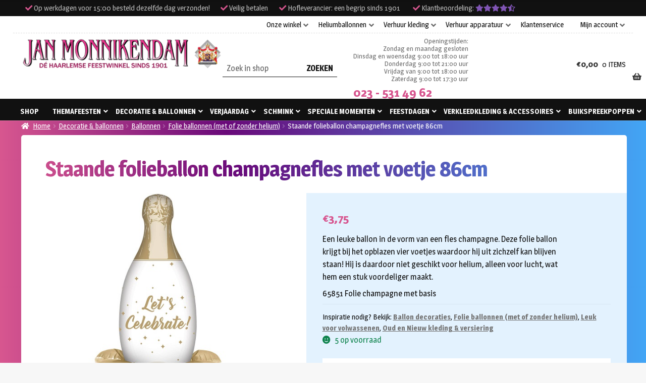

--- FILE ---
content_type: text/html; charset=UTF-8
request_url: https://www.monnikendam.nl/product/folieballon-champagnefles-met-voetje-86cm/
body_size: 28867
content:
<!doctype html>
<html lang="nl-NL">
<head>
    <meta charset="UTF-8">

    <!-- start removed storefront viewport added this: -->
    <link rel="apple-touch-icon" sizes="120x120" href="/apple-touch-icon.png">
    <link rel="icon" type="image/png" sizes="32x32" href="/favicon-32x32.png">
    <link rel="icon" type="image/png" sizes="16x16" href="/favicon-16x16.png">
    <link rel="manifest" href="/site.webmanifest">
    <link rel="mask-icon" href="/safari-pinned-tab.svg" color="#5bbad5">
    <meta name="msapplication-TileColor" content="#ffffff">
    <meta name="facebook-domain-verification" content="jjg6pnvvokr2jn792d36z9ahc7enxw">
    <meta name="theme-color" content="#ffffff">
    <meta name='viewport' content='width=device-width, initial-scale=1, viewport-fit=cover'>
    <style>
        #page > * {
            padding: env(safe-area-inset-top, 50px) env(safe-area-inset-right, 50px) env(safe-area-inset-bottom, 50px) env(safe-area-inset-left, 50px) !important;
        }
    </style>
    <!-- end removed storefront viewport added this: -->

    <link rel="profile" href="http://gmpg.org/xfn/11">
    <link rel="pingback" href="https://www.monnikendam.nl/xmlrpc.php">

    <meta name='robots' content='index, follow, max-image-preview:large, max-snippet:-1, max-video-preview:-1' />
	<style>img:is([sizes="auto" i], [sizes^="auto," i]) { contain-intrinsic-size: 3000px 1500px }</style>
	
	<!-- This site is optimized with the Yoast SEO plugin v26.4 - https://yoast.com/wordpress/plugins/seo/ -->
	<title>Folieballon champagnefles met voetje 86cm</title>
<link data-rocket-preload as="style" href="https://fonts.googleapis.com/css?family=Source%20Sans%20Pro%3A400%2C300%2C300italic%2C400italic%2C600%2C700%2C900&#038;subset=latin%2Clatin-ext&#038;display=swap" rel="preload">
<link href="https://fonts.googleapis.com/css?family=Source%20Sans%20Pro%3A400%2C300%2C300italic%2C400italic%2C600%2C700%2C900&#038;subset=latin%2Clatin-ext&#038;display=swap" media="print" onload="this.media=&#039;all&#039;" rel="stylesheet">
<noscript><link rel="stylesheet" href="https://fonts.googleapis.com/css?family=Source%20Sans%20Pro%3A400%2C300%2C300italic%2C400italic%2C600%2C700%2C900&#038;subset=latin%2Clatin-ext&#038;display=swap"></noscript>
	<link rel="canonical" href="https://www.monnikendam.nl/product/folieballon-champagnefles-met-voetje-86cm/" />
	<meta property="og:locale" content="nl_NL" />
	<meta property="og:type" content="article" />
	<meta property="og:title" content="Folieballon champagnefles met voetje 86cm" />
	<meta property="og:description" content="Een leuke ballon in de vorm van een fles champagne. Deze folie ballon krijgt bij het opblazen vier voetjes waardoor hij uit zichzelf kan blijven staan! Hij is daardoor niet geschikt voor helium, alleen voor lucht, wat hem een stuk voordeliger maakt.65851 Folie champagne met basis" />
	<meta property="og:url" content="https://www.monnikendam.nl/product/folieballon-champagnefles-met-voetje-86cm/" />
	<meta property="og:site_name" content="Jan Monnikendam" />
	<meta property="article:modified_time" content="2026-01-20T13:56:21+00:00" />
	<meta property="og:image" content="https://www.monnikendam.nl/app/uploads/2023/03/wconn-402485.png" />
	<meta property="og:image:width" content="500" />
	<meta property="og:image:height" content="500" />
	<meta property="og:image:type" content="image/png" />
	<meta name="twitter:card" content="summary_large_image" />
	<script type="application/ld+json" class="yoast-schema-graph">{"@context":"https://schema.org","@graph":[{"@type":"WebPage","@id":"https://www.monnikendam.nl/product/folieballon-champagnefles-met-voetje-86cm/","url":"https://www.monnikendam.nl/product/folieballon-champagnefles-met-voetje-86cm/","name":"Folieballon champagnefles met voetje 86cm","isPartOf":{"@id":"https://www.monnikendam.nl/#website"},"primaryImageOfPage":{"@id":"https://www.monnikendam.nl/product/folieballon-champagnefles-met-voetje-86cm/#primaryimage"},"image":{"@id":"https://www.monnikendam.nl/product/folieballon-champagnefles-met-voetje-86cm/#primaryimage"},"thumbnailUrl":"https://www.monnikendam.nl/app/uploads/2023/03/wconn-402485.png","datePublished":"2021-06-19T05:01:48+00:00","dateModified":"2026-01-20T13:56:21+00:00","breadcrumb":{"@id":"https://www.monnikendam.nl/product/folieballon-champagnefles-met-voetje-86cm/#breadcrumb"},"inLanguage":"nl-NL","potentialAction":[{"@type":"ReadAction","target":["https://www.monnikendam.nl/product/folieballon-champagnefles-met-voetje-86cm/"]}]},{"@type":"ImageObject","inLanguage":"nl-NL","@id":"https://www.monnikendam.nl/product/folieballon-champagnefles-met-voetje-86cm/#primaryimage","url":"https://www.monnikendam.nl/app/uploads/2023/03/wconn-402485.png","contentUrl":"https://www.monnikendam.nl/app/uploads/2023/03/wconn-402485.png","width":500,"height":500,"caption":"Folieballon champagnefles met voetje 86cm"},{"@type":"BreadcrumbList","@id":"https://www.monnikendam.nl/product/folieballon-champagnefles-met-voetje-86cm/#breadcrumb","itemListElement":[{"@type":"ListItem","position":1,"name":"Home","item":"https://www.monnikendam.nl/"},{"@type":"ListItem","position":2,"name":"Shop","item":"https://www.monnikendam.nl/shop/"},{"@type":"ListItem","position":3,"name":"Staande folieballon champagnefles met voetje 86cm"}]},{"@type":"WebSite","@id":"https://www.monnikendam.nl/#website","url":"https://www.monnikendam.nl/","name":"Jan Monnikendam","description":"Dé Haarlemse feestwinkel sinds 1901","publisher":{"@id":"https://www.monnikendam.nl/#organization"},"potentialAction":[{"@type":"SearchAction","target":{"@type":"EntryPoint","urlTemplate":"https://www.monnikendam.nl/?s={search_term_string}"},"query-input":{"@type":"PropertyValueSpecification","valueRequired":true,"valueName":"search_term_string"}}],"inLanguage":"nl-NL"},{"@type":"Organization","@id":"https://www.monnikendam.nl/#organization","name":"Jan Monnikendam V.O.F.","url":"https://www.monnikendam.nl/","logo":{"@type":"ImageObject","inLanguage":"nl-NL","@id":"https://www.monnikendam.nl/#/schema/logo/image/","url":"https://www.monnikendam.nl/app/uploads/2019/06/logo.png","contentUrl":"https://www.monnikendam.nl/app/uploads/2019/06/logo.png","width":617,"height":100,"caption":"Jan Monnikendam V.O.F."},"image":{"@id":"https://www.monnikendam.nl/#/schema/logo/image/"}}]}</script>
	<!-- / Yoast SEO plugin. -->


<link rel='dns-prefetch' href='//cc.cdn.civiccomputing.com' />
<link rel='dns-prefetch' href='//cdn.jsdelivr.net' />
<link rel='dns-prefetch' href='//maxcdn.bootstrapcdn.com' />
<link rel='dns-prefetch' href='//fonts.googleapis.com' />
<link href='https://fonts.gstatic.com' crossorigin rel='preconnect' />
<link rel="alternate" type="application/rss+xml" title="Jan Monnikendam &raquo; feed" href="https://www.monnikendam.nl/feed/" />
<link rel="alternate" type="application/rss+xml" title="Jan Monnikendam &raquo; reacties feed" href="https://www.monnikendam.nl/comments/feed/" />
<style id='wp-emoji-styles-inline-css'>

	img.wp-smiley, img.emoji {
		display: inline !important;
		border: none !important;
		box-shadow: none !important;
		height: 1em !important;
		width: 1em !important;
		margin: 0 0.07em !important;
		vertical-align: -0.1em !important;
		background: none !important;
		padding: 0 !important;
	}
</style>
<link rel='stylesheet' id='wp-block-library-css' href='https://www.monnikendam.nl/wp-includes/css/dist/block-library/style.min.css?ver=6.8.3' media='all' />
<style id='wp-block-library-theme-inline-css'>
.wp-block-audio :where(figcaption){color:#555;font-size:13px;text-align:center}.is-dark-theme .wp-block-audio :where(figcaption){color:#ffffffa6}.wp-block-audio{margin:0 0 1em}.wp-block-code{border:1px solid #ccc;border-radius:4px;font-family:Menlo,Consolas,monaco,monospace;padding:.8em 1em}.wp-block-embed :where(figcaption){color:#555;font-size:13px;text-align:center}.is-dark-theme .wp-block-embed :where(figcaption){color:#ffffffa6}.wp-block-embed{margin:0 0 1em}.blocks-gallery-caption{color:#555;font-size:13px;text-align:center}.is-dark-theme .blocks-gallery-caption{color:#ffffffa6}:root :where(.wp-block-image figcaption){color:#555;font-size:13px;text-align:center}.is-dark-theme :root :where(.wp-block-image figcaption){color:#ffffffa6}.wp-block-image{margin:0 0 1em}.wp-block-pullquote{border-bottom:4px solid;border-top:4px solid;color:currentColor;margin-bottom:1.75em}.wp-block-pullquote cite,.wp-block-pullquote footer,.wp-block-pullquote__citation{color:currentColor;font-size:.8125em;font-style:normal;text-transform:uppercase}.wp-block-quote{border-left:.25em solid;margin:0 0 1.75em;padding-left:1em}.wp-block-quote cite,.wp-block-quote footer{color:currentColor;font-size:.8125em;font-style:normal;position:relative}.wp-block-quote:where(.has-text-align-right){border-left:none;border-right:.25em solid;padding-left:0;padding-right:1em}.wp-block-quote:where(.has-text-align-center){border:none;padding-left:0}.wp-block-quote.is-large,.wp-block-quote.is-style-large,.wp-block-quote:where(.is-style-plain){border:none}.wp-block-search .wp-block-search__label{font-weight:700}.wp-block-search__button{border:1px solid #ccc;padding:.375em .625em}:where(.wp-block-group.has-background){padding:1.25em 2.375em}.wp-block-separator.has-css-opacity{opacity:.4}.wp-block-separator{border:none;border-bottom:2px solid;margin-left:auto;margin-right:auto}.wp-block-separator.has-alpha-channel-opacity{opacity:1}.wp-block-separator:not(.is-style-wide):not(.is-style-dots){width:100px}.wp-block-separator.has-background:not(.is-style-dots){border-bottom:none;height:1px}.wp-block-separator.has-background:not(.is-style-wide):not(.is-style-dots){height:2px}.wp-block-table{margin:0 0 1em}.wp-block-table td,.wp-block-table th{word-break:normal}.wp-block-table :where(figcaption){color:#555;font-size:13px;text-align:center}.is-dark-theme .wp-block-table :where(figcaption){color:#ffffffa6}.wp-block-video :where(figcaption){color:#555;font-size:13px;text-align:center}.is-dark-theme .wp-block-video :where(figcaption){color:#ffffffa6}.wp-block-video{margin:0 0 1em}:root :where(.wp-block-template-part.has-background){margin-bottom:0;margin-top:0;padding:1.25em 2.375em}
</style>
<style id='classic-theme-styles-inline-css'>
/*! This file is auto-generated */
.wp-block-button__link{color:#fff;background-color:#32373c;border-radius:9999px;box-shadow:none;text-decoration:none;padding:calc(.667em + 2px) calc(1.333em + 2px);font-size:1.125em}.wp-block-file__button{background:#32373c;color:#fff;text-decoration:none}
</style>
<link rel='stylesheet' id='wp-components-css' href='https://www.monnikendam.nl/wp-includes/css/dist/components/style.min.css?ver=6.8.3' media='all' />
<link rel='stylesheet' id='wp-preferences-css' href='https://www.monnikendam.nl/wp-includes/css/dist/preferences/style.min.css?ver=6.8.3' media='all' />
<link rel='stylesheet' id='wp-block-editor-css' href='https://www.monnikendam.nl/wp-includes/css/dist/block-editor/style.min.css?ver=6.8.3' media='all' />
<link rel='stylesheet' id='popup-maker-block-library-style-css' href='https://www.monnikendam.nl/app/plugins/popup-maker/dist/packages/block-library-style.css?ver=dbea705cfafe089d65f1' media='all' />
<link rel='stylesheet' id='storefront-gutenberg-blocks-css' href='https://www.monnikendam.nl/app/themes/storefront/assets/css/base/gutenberg-blocks.css?ver=4.6.1' media='all' />
<style id='storefront-gutenberg-blocks-inline-css'>

				.wp-block-button__link:not(.has-text-color) {
					color: #333333;
				}

				.wp-block-button__link:not(.has-text-color):hover,
				.wp-block-button__link:not(.has-text-color):focus,
				.wp-block-button__link:not(.has-text-color):active {
					color: #333333;
				}

				.wp-block-button__link:not(.has-background) {
					background-color: #eeeeee;
				}

				.wp-block-button__link:not(.has-background):hover,
				.wp-block-button__link:not(.has-background):focus,
				.wp-block-button__link:not(.has-background):active {
					border-color: #d5d5d5;
					background-color: #d5d5d5;
				}

				.wc-block-grid__products .wc-block-grid__product .wp-block-button__link {
					background-color: #eeeeee;
					border-color: #eeeeee;
					color: #333333;
				}

				.wp-block-quote footer,
				.wp-block-quote cite,
				.wp-block-quote__citation {
					color: #6d6d6d;
				}

				.wp-block-pullquote cite,
				.wp-block-pullquote footer,
				.wp-block-pullquote__citation {
					color: #6d6d6d;
				}

				.wp-block-image figcaption {
					color: #6d6d6d;
				}

				.wp-block-separator.is-style-dots::before {
					color: #333333;
				}

				.wp-block-file a.wp-block-file__button {
					color: #333333;
					background-color: #eeeeee;
					border-color: #eeeeee;
				}

				.wp-block-file a.wp-block-file__button:hover,
				.wp-block-file a.wp-block-file__button:focus,
				.wp-block-file a.wp-block-file__button:active {
					color: #333333;
					background-color: #d5d5d5;
				}

				.wp-block-code,
				.wp-block-preformatted pre {
					color: #6d6d6d;
				}

				.wp-block-table:not( .has-background ):not( .is-style-stripes ) tbody tr:nth-child(2n) td {
					background-color: #fdfdfd;
				}

				.wp-block-cover .wp-block-cover__inner-container h1:not(.has-text-color),
				.wp-block-cover .wp-block-cover__inner-container h2:not(.has-text-color),
				.wp-block-cover .wp-block-cover__inner-container h3:not(.has-text-color),
				.wp-block-cover .wp-block-cover__inner-container h4:not(.has-text-color),
				.wp-block-cover .wp-block-cover__inner-container h5:not(.has-text-color),
				.wp-block-cover .wp-block-cover__inner-container h6:not(.has-text-color) {
					color: #000000;
				}

				.wc-block-components-price-slider__range-input-progress,
				.rtl .wc-block-components-price-slider__range-input-progress {
					--range-color: #7f54b3;
				}

				/* Target only IE11 */
				@media all and (-ms-high-contrast: none), (-ms-high-contrast: active) {
					.wc-block-components-price-slider__range-input-progress {
						background: #7f54b3;
					}
				}

				.wc-block-components-button:not(.is-link) {
					background-color: #333333;
					color: #ffffff;
				}

				.wc-block-components-button:not(.is-link):hover,
				.wc-block-components-button:not(.is-link):focus,
				.wc-block-components-button:not(.is-link):active {
					background-color: #1a1a1a;
					color: #ffffff;
				}

				.wc-block-components-button:not(.is-link):disabled {
					background-color: #333333;
					color: #ffffff;
				}

				.wc-block-cart__submit-container {
					background-color: #ffffff;
				}

				.wc-block-cart__submit-container::before {
					color: rgba(220,220,220,0.5);
				}

				.wc-block-components-order-summary-item__quantity {
					background-color: #ffffff;
					border-color: #6d6d6d;
					box-shadow: 0 0 0 2px #ffffff;
					color: #6d6d6d;
				}
			
</style>
<style id='global-styles-inline-css'>
:root{--wp--preset--aspect-ratio--square: 1;--wp--preset--aspect-ratio--4-3: 4/3;--wp--preset--aspect-ratio--3-4: 3/4;--wp--preset--aspect-ratio--3-2: 3/2;--wp--preset--aspect-ratio--2-3: 2/3;--wp--preset--aspect-ratio--16-9: 16/9;--wp--preset--aspect-ratio--9-16: 9/16;--wp--preset--color--black: #000000;--wp--preset--color--cyan-bluish-gray: #abb8c3;--wp--preset--color--white: #ffffff;--wp--preset--color--pale-pink: #f78da7;--wp--preset--color--vivid-red: #cf2e2e;--wp--preset--color--luminous-vivid-orange: #ff6900;--wp--preset--color--luminous-vivid-amber: #fcb900;--wp--preset--color--light-green-cyan: #7bdcb5;--wp--preset--color--vivid-green-cyan: #00d084;--wp--preset--color--pale-cyan-blue: #8ed1fc;--wp--preset--color--vivid-cyan-blue: #0693e3;--wp--preset--color--vivid-purple: #9b51e0;--wp--preset--gradient--vivid-cyan-blue-to-vivid-purple: linear-gradient(135deg,rgba(6,147,227,1) 0%,rgb(155,81,224) 100%);--wp--preset--gradient--light-green-cyan-to-vivid-green-cyan: linear-gradient(135deg,rgb(122,220,180) 0%,rgb(0,208,130) 100%);--wp--preset--gradient--luminous-vivid-amber-to-luminous-vivid-orange: linear-gradient(135deg,rgba(252,185,0,1) 0%,rgba(255,105,0,1) 100%);--wp--preset--gradient--luminous-vivid-orange-to-vivid-red: linear-gradient(135deg,rgba(255,105,0,1) 0%,rgb(207,46,46) 100%);--wp--preset--gradient--very-light-gray-to-cyan-bluish-gray: linear-gradient(135deg,rgb(238,238,238) 0%,rgb(169,184,195) 100%);--wp--preset--gradient--cool-to-warm-spectrum: linear-gradient(135deg,rgb(74,234,220) 0%,rgb(151,120,209) 20%,rgb(207,42,186) 40%,rgb(238,44,130) 60%,rgb(251,105,98) 80%,rgb(254,248,76) 100%);--wp--preset--gradient--blush-light-purple: linear-gradient(135deg,rgb(255,206,236) 0%,rgb(152,150,240) 100%);--wp--preset--gradient--blush-bordeaux: linear-gradient(135deg,rgb(254,205,165) 0%,rgb(254,45,45) 50%,rgb(107,0,62) 100%);--wp--preset--gradient--luminous-dusk: linear-gradient(135deg,rgb(255,203,112) 0%,rgb(199,81,192) 50%,rgb(65,88,208) 100%);--wp--preset--gradient--pale-ocean: linear-gradient(135deg,rgb(255,245,203) 0%,rgb(182,227,212) 50%,rgb(51,167,181) 100%);--wp--preset--gradient--electric-grass: linear-gradient(135deg,rgb(202,248,128) 0%,rgb(113,206,126) 100%);--wp--preset--gradient--midnight: linear-gradient(135deg,rgb(2,3,129) 0%,rgb(40,116,252) 100%);--wp--preset--font-size--small: 14px;--wp--preset--font-size--medium: 23px;--wp--preset--font-size--large: 26px;--wp--preset--font-size--x-large: 42px;--wp--preset--font-size--normal: 16px;--wp--preset--font-size--huge: 37px;--wp--preset--spacing--20: 0.44rem;--wp--preset--spacing--30: 0.67rem;--wp--preset--spacing--40: 1rem;--wp--preset--spacing--50: 1.5rem;--wp--preset--spacing--60: 2.25rem;--wp--preset--spacing--70: 3.38rem;--wp--preset--spacing--80: 5.06rem;--wp--preset--shadow--natural: 6px 6px 9px rgba(0, 0, 0, 0.2);--wp--preset--shadow--deep: 12px 12px 50px rgba(0, 0, 0, 0.4);--wp--preset--shadow--sharp: 6px 6px 0px rgba(0, 0, 0, 0.2);--wp--preset--shadow--outlined: 6px 6px 0px -3px rgba(255, 255, 255, 1), 6px 6px rgba(0, 0, 0, 1);--wp--preset--shadow--crisp: 6px 6px 0px rgba(0, 0, 0, 1);}:root :where(.is-layout-flow) > :first-child{margin-block-start: 0;}:root :where(.is-layout-flow) > :last-child{margin-block-end: 0;}:root :where(.is-layout-flow) > *{margin-block-start: 24px;margin-block-end: 0;}:root :where(.is-layout-constrained) > :first-child{margin-block-start: 0;}:root :where(.is-layout-constrained) > :last-child{margin-block-end: 0;}:root :where(.is-layout-constrained) > *{margin-block-start: 24px;margin-block-end: 0;}:root :where(.is-layout-flex){gap: 24px;}:root :where(.is-layout-grid){gap: 24px;}body .is-layout-flex{display: flex;}.is-layout-flex{flex-wrap: wrap;align-items: center;}.is-layout-flex > :is(*, div){margin: 0;}body .is-layout-grid{display: grid;}.is-layout-grid > :is(*, div){margin: 0;}.has-black-color{color: var(--wp--preset--color--black) !important;}.has-cyan-bluish-gray-color{color: var(--wp--preset--color--cyan-bluish-gray) !important;}.has-white-color{color: var(--wp--preset--color--white) !important;}.has-pale-pink-color{color: var(--wp--preset--color--pale-pink) !important;}.has-vivid-red-color{color: var(--wp--preset--color--vivid-red) !important;}.has-luminous-vivid-orange-color{color: var(--wp--preset--color--luminous-vivid-orange) !important;}.has-luminous-vivid-amber-color{color: var(--wp--preset--color--luminous-vivid-amber) !important;}.has-light-green-cyan-color{color: var(--wp--preset--color--light-green-cyan) !important;}.has-vivid-green-cyan-color{color: var(--wp--preset--color--vivid-green-cyan) !important;}.has-pale-cyan-blue-color{color: var(--wp--preset--color--pale-cyan-blue) !important;}.has-vivid-cyan-blue-color{color: var(--wp--preset--color--vivid-cyan-blue) !important;}.has-vivid-purple-color{color: var(--wp--preset--color--vivid-purple) !important;}.has-black-background-color{background-color: var(--wp--preset--color--black) !important;}.has-cyan-bluish-gray-background-color{background-color: var(--wp--preset--color--cyan-bluish-gray) !important;}.has-white-background-color{background-color: var(--wp--preset--color--white) !important;}.has-pale-pink-background-color{background-color: var(--wp--preset--color--pale-pink) !important;}.has-vivid-red-background-color{background-color: var(--wp--preset--color--vivid-red) !important;}.has-luminous-vivid-orange-background-color{background-color: var(--wp--preset--color--luminous-vivid-orange) !important;}.has-luminous-vivid-amber-background-color{background-color: var(--wp--preset--color--luminous-vivid-amber) !important;}.has-light-green-cyan-background-color{background-color: var(--wp--preset--color--light-green-cyan) !important;}.has-vivid-green-cyan-background-color{background-color: var(--wp--preset--color--vivid-green-cyan) !important;}.has-pale-cyan-blue-background-color{background-color: var(--wp--preset--color--pale-cyan-blue) !important;}.has-vivid-cyan-blue-background-color{background-color: var(--wp--preset--color--vivid-cyan-blue) !important;}.has-vivid-purple-background-color{background-color: var(--wp--preset--color--vivid-purple) !important;}.has-black-border-color{border-color: var(--wp--preset--color--black) !important;}.has-cyan-bluish-gray-border-color{border-color: var(--wp--preset--color--cyan-bluish-gray) !important;}.has-white-border-color{border-color: var(--wp--preset--color--white) !important;}.has-pale-pink-border-color{border-color: var(--wp--preset--color--pale-pink) !important;}.has-vivid-red-border-color{border-color: var(--wp--preset--color--vivid-red) !important;}.has-luminous-vivid-orange-border-color{border-color: var(--wp--preset--color--luminous-vivid-orange) !important;}.has-luminous-vivid-amber-border-color{border-color: var(--wp--preset--color--luminous-vivid-amber) !important;}.has-light-green-cyan-border-color{border-color: var(--wp--preset--color--light-green-cyan) !important;}.has-vivid-green-cyan-border-color{border-color: var(--wp--preset--color--vivid-green-cyan) !important;}.has-pale-cyan-blue-border-color{border-color: var(--wp--preset--color--pale-cyan-blue) !important;}.has-vivid-cyan-blue-border-color{border-color: var(--wp--preset--color--vivid-cyan-blue) !important;}.has-vivid-purple-border-color{border-color: var(--wp--preset--color--vivid-purple) !important;}.has-vivid-cyan-blue-to-vivid-purple-gradient-background{background: var(--wp--preset--gradient--vivid-cyan-blue-to-vivid-purple) !important;}.has-light-green-cyan-to-vivid-green-cyan-gradient-background{background: var(--wp--preset--gradient--light-green-cyan-to-vivid-green-cyan) !important;}.has-luminous-vivid-amber-to-luminous-vivid-orange-gradient-background{background: var(--wp--preset--gradient--luminous-vivid-amber-to-luminous-vivid-orange) !important;}.has-luminous-vivid-orange-to-vivid-red-gradient-background{background: var(--wp--preset--gradient--luminous-vivid-orange-to-vivid-red) !important;}.has-very-light-gray-to-cyan-bluish-gray-gradient-background{background: var(--wp--preset--gradient--very-light-gray-to-cyan-bluish-gray) !important;}.has-cool-to-warm-spectrum-gradient-background{background: var(--wp--preset--gradient--cool-to-warm-spectrum) !important;}.has-blush-light-purple-gradient-background{background: var(--wp--preset--gradient--blush-light-purple) !important;}.has-blush-bordeaux-gradient-background{background: var(--wp--preset--gradient--blush-bordeaux) !important;}.has-luminous-dusk-gradient-background{background: var(--wp--preset--gradient--luminous-dusk) !important;}.has-pale-ocean-gradient-background{background: var(--wp--preset--gradient--pale-ocean) !important;}.has-electric-grass-gradient-background{background: var(--wp--preset--gradient--electric-grass) !important;}.has-midnight-gradient-background{background: var(--wp--preset--gradient--midnight) !important;}.has-small-font-size{font-size: var(--wp--preset--font-size--small) !important;}.has-medium-font-size{font-size: var(--wp--preset--font-size--medium) !important;}.has-large-font-size{font-size: var(--wp--preset--font-size--large) !important;}.has-x-large-font-size{font-size: var(--wp--preset--font-size--x-large) !important;}
:root :where(.wp-block-pullquote){font-size: 1.5em;line-height: 1.6;}
</style>
<link rel='stylesheet' id='woocommerce-postcode-validator-css' href='https://www.monnikendam.nl/app/plugins/woo-postcode-validator/public/css/woocommerce-postcode-validator-public.css?ver=1.0.0' media='all' />
<link rel='stylesheet' id='photoswipe-css' href='https://www.monnikendam.nl/app/plugins/woocommerce/assets/css/photoswipe/photoswipe.min.css?ver=10.4.3' media='all' />
<link rel='stylesheet' id='photoswipe-default-skin-css' href='https://www.monnikendam.nl/app/plugins/woocommerce/assets/css/photoswipe/default-skin/default-skin.min.css?ver=10.4.3' media='all' />
<style id='woocommerce-inline-inline-css'>
.woocommerce form .form-row .required { visibility: visible; }
</style>
<link rel='stylesheet' id='sendcloud-checkout-css-css' href='https://www.monnikendam.nl/app/plugins/sendcloud-shipping/resources/css/sendcloud-checkout.css?ver=2.4.5' media='all' />
<link rel='stylesheet' id='storefront-style-css' href='https://www.monnikendam.nl/app/themes/storefront/style.css?ver=81747f' media='all' />
<style id='storefront-style-inline-css'>

			.main-navigation ul li a,
			.site-title a,
			ul.menu li a,
			.site-branding h1 a,
			button.menu-toggle,
			button.menu-toggle:hover,
			.handheld-navigation .dropdown-toggle {
				color: #333333;
			}

			button.menu-toggle,
			button.menu-toggle:hover {
				border-color: #333333;
			}

			.main-navigation ul li a:hover,
			.main-navigation ul li:hover > a,
			.site-title a:hover,
			.site-header ul.menu li.current-menu-item > a {
				color: #747474;
			}

			table:not( .has-background ) th {
				background-color: #f8f8f8;
			}

			table:not( .has-background ) tbody td {
				background-color: #fdfdfd;
			}

			table:not( .has-background ) tbody tr:nth-child(2n) td,
			fieldset,
			fieldset legend {
				background-color: #fbfbfb;
			}

			.site-header,
			.secondary-navigation ul ul,
			.main-navigation ul.menu > li.menu-item-has-children:after,
			.secondary-navigation ul.menu ul,
			.storefront-handheld-footer-bar,
			.storefront-handheld-footer-bar ul li > a,
			.storefront-handheld-footer-bar ul li.search .site-search,
			button.menu-toggle,
			button.menu-toggle:hover {
				background-color: #ffffff;
			}

			p.site-description,
			.site-header,
			.storefront-handheld-footer-bar {
				color: #404040;
			}

			button.menu-toggle:after,
			button.menu-toggle:before,
			button.menu-toggle span:before {
				background-color: #333333;
			}

			h1, h2, h3, h4, h5, h6, .wc-block-grid__product-title {
				color: #333333;
			}

			.widget h1 {
				border-bottom-color: #333333;
			}

			body,
			.secondary-navigation a {
				color: #6d6d6d;
			}

			.widget-area .widget a,
			.hentry .entry-header .posted-on a,
			.hentry .entry-header .post-author a,
			.hentry .entry-header .post-comments a,
			.hentry .entry-header .byline a {
				color: #727272;
			}

			a {
				color: #7f54b3;
			}

			a:focus,
			button:focus,
			.button.alt:focus,
			input:focus,
			textarea:focus,
			input[type="button"]:focus,
			input[type="reset"]:focus,
			input[type="submit"]:focus,
			input[type="email"]:focus,
			input[type="tel"]:focus,
			input[type="url"]:focus,
			input[type="password"]:focus,
			input[type="search"]:focus {
				outline-color: #7f54b3;
			}

			button, input[type="button"], input[type="reset"], input[type="submit"], .button, .widget a.button {
				background-color: #eeeeee;
				border-color: #eeeeee;
				color: #333333;
			}

			button:hover, input[type="button"]:hover, input[type="reset"]:hover, input[type="submit"]:hover, .button:hover, .widget a.button:hover {
				background-color: #d5d5d5;
				border-color: #d5d5d5;
				color: #333333;
			}

			button.alt, input[type="button"].alt, input[type="reset"].alt, input[type="submit"].alt, .button.alt, .widget-area .widget a.button.alt {
				background-color: #333333;
				border-color: #333333;
				color: #ffffff;
			}

			button.alt:hover, input[type="button"].alt:hover, input[type="reset"].alt:hover, input[type="submit"].alt:hover, .button.alt:hover, .widget-area .widget a.button.alt:hover {
				background-color: #1a1a1a;
				border-color: #1a1a1a;
				color: #ffffff;
			}

			.pagination .page-numbers li .page-numbers.current {
				background-color: #e6e6e6;
				color: #636363;
			}

			#comments .comment-list .comment-content .comment-text {
				background-color: #f8f8f8;
			}

			.site-footer {
				background-color: #f0f0f0;
				color: #6d6d6d;
			}

			.site-footer a:not(.button):not(.components-button) {
				color: #333333;
			}

			.site-footer .storefront-handheld-footer-bar a:not(.button):not(.components-button) {
				color: #333333;
			}

			.site-footer h1, .site-footer h2, .site-footer h3, .site-footer h4, .site-footer h5, .site-footer h6, .site-footer .widget .widget-title, .site-footer .widget .widgettitle {
				color: #333333;
			}

			.page-template-template-homepage.has-post-thumbnail .type-page.has-post-thumbnail .entry-title {
				color: #000000;
			}

			.page-template-template-homepage.has-post-thumbnail .type-page.has-post-thumbnail .entry-content {
				color: #000000;
			}

			@media screen and ( min-width: 768px ) {
				.secondary-navigation ul.menu a:hover {
					color: #595959;
				}

				.secondary-navigation ul.menu a {
					color: #404040;
				}

				.main-navigation ul.menu ul.sub-menu,
				.main-navigation ul.nav-menu ul.children {
					background-color: #f0f0f0;
				}

				.site-header {
					border-bottom-color: #f0f0f0;
				}
			}
</style>
<link rel='stylesheet' id='theme-styles-css' href='https://www.monnikendam.nl/app/themes/nfc-monnikendam/style.css?ver=81747f' media='all' />
<link rel='stylesheet' id='fontawesome-css' href='https://maxcdn.bootstrapcdn.com/font-awesome/4.7.0/css/font-awesome.min.css?ver=6.8.3' media='all' />
<link rel='stylesheet' id='storefront-icons-css' href='https://www.monnikendam.nl/app/themes/storefront/assets/css/base/icons.css?ver=4.6.1' media='all' />

<link rel='stylesheet' id='mollie-applepaydirect-css' href='https://www.monnikendam.nl/app/plugins/mollie-payments-for-woocommerce/public/css/mollie-applepaydirect.min.css?ver=1764578833' media='screen' />
<link rel='stylesheet' id='storefront-woocommerce-style-css' href='https://www.monnikendam.nl/app/themes/storefront/assets/css/woocommerce/woocommerce.css?ver=4.6.1' media='all' />
<style id='storefront-woocommerce-style-inline-css'>
@font-face {
				font-family: star;
				src: url(https://www.monnikendam.nl/app/plugins/woocommerce/assets/fonts/star.eot);
				src:
					url(https://www.monnikendam.nl/app/plugins/woocommerce/assets/fonts/star.eot?#iefix) format("embedded-opentype"),
					url(https://www.monnikendam.nl/app/plugins/woocommerce/assets/fonts/star.woff) format("woff"),
					url(https://www.monnikendam.nl/app/plugins/woocommerce/assets/fonts/star.ttf) format("truetype"),
					url(https://www.monnikendam.nl/app/plugins/woocommerce/assets/fonts/star.svg#star) format("svg");
				font-weight: 400;
				font-style: normal;
			}
			@font-face {
				font-family: WooCommerce;
				src: url(https://www.monnikendam.nl/app/plugins/woocommerce/assets/fonts/WooCommerce.eot);
				src:
					url(https://www.monnikendam.nl/app/plugins/woocommerce/assets/fonts/WooCommerce.eot?#iefix) format("embedded-opentype"),
					url(https://www.monnikendam.nl/app/plugins/woocommerce/assets/fonts/WooCommerce.woff) format("woff"),
					url(https://www.monnikendam.nl/app/plugins/woocommerce/assets/fonts/WooCommerce.ttf) format("truetype"),
					url(https://www.monnikendam.nl/app/plugins/woocommerce/assets/fonts/WooCommerce.svg#WooCommerce) format("svg");
				font-weight: 400;
				font-style: normal;
			}

			a.cart-contents,
			.site-header-cart .widget_shopping_cart a {
				color: #333333;
			}

			a.cart-contents:hover,
			.site-header-cart .widget_shopping_cart a:hover,
			.site-header-cart:hover > li > a {
				color: #747474;
			}

			table.cart td.product-remove,
			table.cart td.actions {
				border-top-color: #ffffff;
			}

			.storefront-handheld-footer-bar ul li.cart .count {
				background-color: #333333;
				color: #ffffff;
				border-color: #ffffff;
			}

			.woocommerce-tabs ul.tabs li.active a,
			ul.products li.product .price,
			.onsale,
			.wc-block-grid__product-onsale,
			.widget_search form:before,
			.widget_product_search form:before {
				color: #6d6d6d;
			}

			.woocommerce-breadcrumb a,
			a.woocommerce-review-link,
			.product_meta a {
				color: #727272;
			}

			.wc-block-grid__product-onsale,
			.onsale {
				border-color: #6d6d6d;
			}

			.star-rating span:before,
			.quantity .plus, .quantity .minus,
			p.stars a:hover:after,
			p.stars a:after,
			.star-rating span:before,
			#payment .payment_methods li input[type=radio]:first-child:checked+label:before {
				color: #7f54b3;
			}

			.widget_price_filter .ui-slider .ui-slider-range,
			.widget_price_filter .ui-slider .ui-slider-handle {
				background-color: #7f54b3;
			}

			.order_details {
				background-color: #f8f8f8;
			}

			.order_details > li {
				border-bottom: 1px dotted #e3e3e3;
			}

			.order_details:before,
			.order_details:after {
				background: -webkit-linear-gradient(transparent 0,transparent 0),-webkit-linear-gradient(135deg,#f8f8f8 33.33%,transparent 33.33%),-webkit-linear-gradient(45deg,#f8f8f8 33.33%,transparent 33.33%)
			}

			#order_review {
				background-color: #ffffff;
			}

			#payment .payment_methods > li .payment_box,
			#payment .place-order {
				background-color: #fafafa;
			}

			#payment .payment_methods > li:not(.woocommerce-notice) {
				background-color: #f5f5f5;
			}

			#payment .payment_methods > li:not(.woocommerce-notice):hover {
				background-color: #f0f0f0;
			}

			.woocommerce-pagination .page-numbers li .page-numbers.current {
				background-color: #e6e6e6;
				color: #636363;
			}

			.wc-block-grid__product-onsale,
			.onsale,
			.woocommerce-pagination .page-numbers li .page-numbers:not(.current) {
				color: #6d6d6d;
			}

			p.stars a:before,
			p.stars a:hover~a:before,
			p.stars.selected a.active~a:before {
				color: #6d6d6d;
			}

			p.stars.selected a.active:before,
			p.stars:hover a:before,
			p.stars.selected a:not(.active):before,
			p.stars.selected a.active:before {
				color: #7f54b3;
			}

			.single-product div.product .woocommerce-product-gallery .woocommerce-product-gallery__trigger {
				background-color: #eeeeee;
				color: #333333;
			}

			.single-product div.product .woocommerce-product-gallery .woocommerce-product-gallery__trigger:hover {
				background-color: #d5d5d5;
				border-color: #d5d5d5;
				color: #333333;
			}

			.button.added_to_cart:focus,
			.button.wc-forward:focus {
				outline-color: #7f54b3;
			}

			.added_to_cart,
			.site-header-cart .widget_shopping_cart a.button,
			.wc-block-grid__products .wc-block-grid__product .wp-block-button__link {
				background-color: #eeeeee;
				border-color: #eeeeee;
				color: #333333;
			}

			.added_to_cart:hover,
			.site-header-cart .widget_shopping_cart a.button:hover,
			.wc-block-grid__products .wc-block-grid__product .wp-block-button__link:hover {
				background-color: #d5d5d5;
				border-color: #d5d5d5;
				color: #333333;
			}

			.added_to_cart.alt, .added_to_cart, .widget a.button.checkout {
				background-color: #333333;
				border-color: #333333;
				color: #ffffff;
			}

			.added_to_cart.alt:hover, .added_to_cart:hover, .widget a.button.checkout:hover {
				background-color: #1a1a1a;
				border-color: #1a1a1a;
				color: #ffffff;
			}

			.button.loading {
				color: #eeeeee;
			}

			.button.loading:hover {
				background-color: #eeeeee;
			}

			.button.loading:after {
				color: #333333;
			}

			@media screen and ( min-width: 768px ) {
				.site-header-cart .widget_shopping_cart,
				.site-header .product_list_widget li .quantity {
					color: #404040;
				}

				.site-header-cart .widget_shopping_cart .buttons,
				.site-header-cart .widget_shopping_cart .total {
					background-color: #f5f5f5;
				}

				.site-header-cart .widget_shopping_cart {
					background-color: #f0f0f0;
				}
			}
				.storefront-product-pagination a {
					color: #6d6d6d;
					background-color: #ffffff;
				}
				.storefront-sticky-add-to-cart {
					color: #6d6d6d;
					background-color: #ffffff;
				}

				.storefront-sticky-add-to-cart a:not(.button) {
					color: #333333;
				}
</style>
<link rel='stylesheet' id='storefront-child-style-css' href='https://www.monnikendam.nl/app/themes/nfc-monnikendam/style.css?ver=1.0.0' media='all' />
<link rel='stylesheet' id='storefront-woocommerce-brands-style-css' href='https://www.monnikendam.nl/app/themes/storefront/assets/css/woocommerce/extensions/brands.css?ver=4.6.1' media='all' />
<link rel='stylesheet' id='storefront-mega-menus-frontend-css' href='https://www.monnikendam.nl/app/plugins/storefront-mega-menus/assets/css/frontend.css?ver=1.6.2' media='all' />
<style id='storefront-mega-menus-frontend-inline-css'>

			.smm-mega-menu {
				background-color: #ffffff;
			}

			.main-navigation ul li.smm-active .smm-mega-menu a.button {
				background-color: #eeeeee !important;
				border-color: #eeeeee !important;
				color: #333333 !important;
			}

			.main-navigation ul li.smm-active .smm-mega-menu a.button:hover {
				background-color: #d5d5d5 !important;
				border-color: #d5d5d5 !important;
				color: #333333 !important;
			}

			.main-navigation ul li.smm-active .smm-mega-menu a.added_to_cart {
				background-color: #333333 !important;
				border-color: #333333 !important;
				color: #ffffff !important;
			}

			.main-navigation ul li.smm-active .smm-mega-menu a.added_to_cart:hover {
				background-color: #1a1a1a !important;
				border-color: #1a1a1a !important;
				color: #ffffff !important;
			}

			.main-navigation ul li.smm-active .widget h3.widget-title,
			.main-navigation ul li.smm-active li ul.products li.product h3 {
				color: #404040;
			}

			.main-navigation ul li.smm-active ul.sub-menu li a {
				color: #333333;
			}
</style>
<script src="https://www.monnikendam.nl/wp-includes/js/jquery/jquery.min.js?ver=3.7.1" id="jquery-core-js"></script>
<script src="https://www.monnikendam.nl/app/plugins/woo-postcode-validator/public/js/woocommerce-postcode-validator-public.js?ver=1.0.0" id="woocommerce-postcode-validator-js"></script>
<script src="https://www.monnikendam.nl/app/plugins/woocommerce/assets/js/jquery-blockui/jquery.blockUI.min.js?ver=2.7.0-wc.10.4.3" id="wc-jquery-blockui-js" defer data-wp-strategy="defer"></script>
<script id="wc-add-to-cart-js-extra">
var wc_add_to_cart_params = {"ajax_url":"\/wp-admin\/admin-ajax.php","wc_ajax_url":"\/?wc-ajax=%%endpoint%%","i18n_view_cart":"Bekijk winkelwagen","cart_url":"https:\/\/www.monnikendam.nl\/winkelmandje\/","is_cart":"","cart_redirect_after_add":"no"};
</script>
<script src="https://www.monnikendam.nl/app/plugins/woocommerce/assets/js/frontend/add-to-cart.min.js?ver=10.4.3" id="wc-add-to-cart-js" defer data-wp-strategy="defer"></script>
<script src="https://www.monnikendam.nl/app/plugins/woocommerce/assets/js/zoom/jquery.zoom.min.js?ver=1.7.21-wc.10.4.3" id="wc-zoom-js" defer data-wp-strategy="defer"></script>
<script src="https://www.monnikendam.nl/app/plugins/woocommerce/assets/js/flexslider/jquery.flexslider.min.js?ver=2.7.2-wc.10.4.3" id="wc-flexslider-js" defer data-wp-strategy="defer"></script>
<script src="https://www.monnikendam.nl/app/plugins/woocommerce/assets/js/photoswipe/photoswipe.min.js?ver=4.1.1-wc.10.4.3" id="wc-photoswipe-js" defer data-wp-strategy="defer"></script>
<script src="https://www.monnikendam.nl/app/plugins/woocommerce/assets/js/photoswipe/photoswipe-ui-default.min.js?ver=4.1.1-wc.10.4.3" id="wc-photoswipe-ui-default-js" defer data-wp-strategy="defer"></script>
<script id="wc-single-product-js-extra">
var wc_single_product_params = {"i18n_required_rating_text":"Selecteer een waardering","i18n_rating_options":["1 van de 5 sterren","2 van de 5 sterren","3 van de 5 sterren","4 van de 5 sterren","5 van de 5 sterren"],"i18n_product_gallery_trigger_text":"Afbeeldinggalerij in volledig scherm bekijken","review_rating_required":"yes","flexslider":{"rtl":false,"animation":"slide","smoothHeight":true,"directionNav":false,"controlNav":"thumbnails","slideshow":false,"animationSpeed":500,"animationLoop":false,"allowOneSlide":false},"zoom_enabled":"1","zoom_options":[],"photoswipe_enabled":"1","photoswipe_options":{"shareEl":false,"closeOnScroll":false,"history":false,"hideAnimationDuration":0,"showAnimationDuration":0},"flexslider_enabled":"1"};
</script>
<script src="https://www.monnikendam.nl/app/plugins/woocommerce/assets/js/frontend/single-product.min.js?ver=10.4.3" id="wc-single-product-js" defer data-wp-strategy="defer"></script>
<script src="https://www.monnikendam.nl/app/plugins/woocommerce/assets/js/js-cookie/js.cookie.min.js?ver=2.1.4-wc.10.4.3" id="wc-js-cookie-js" defer data-wp-strategy="defer"></script>
<script id="woocommerce-js-extra">
var woocommerce_params = {"ajax_url":"\/wp-admin\/admin-ajax.php","wc_ajax_url":"\/?wc-ajax=%%endpoint%%","i18n_password_show":"Wachtwoord weergeven","i18n_password_hide":"Wachtwoord verbergen"};
</script>
<script src="https://www.monnikendam.nl/app/plugins/woocommerce/assets/js/frontend/woocommerce.min.js?ver=10.4.3" id="woocommerce-js" defer data-wp-strategy="defer"></script>
<script src="https://www.monnikendam.nl/app/themes/nfc-monnikendam/javascript/dist/scripts.js?ver=81747f" id="storefront-script-js"></script>
<script id="wc-cart-fragments-js-extra">
var wc_cart_fragments_params = {"ajax_url":"\/wp-admin\/admin-ajax.php","wc_ajax_url":"\/?wc-ajax=%%endpoint%%","cart_hash_key":"wc_cart_hash_7030290db5f65611727199e44763afd6","fragment_name":"wc_fragments_7030290db5f65611727199e44763afd6","request_timeout":"5000"};
</script>
<script src="https://www.monnikendam.nl/app/plugins/woocommerce/assets/js/frontend/cart-fragments.min.js?ver=10.4.3" id="wc-cart-fragments-js" defer data-wp-strategy="defer"></script>
<link rel="https://api.w.org/" href="https://www.monnikendam.nl/wp-json/" /><link rel="alternate" title="JSON" type="application/json" href="https://www.monnikendam.nl/wp-json/wp/v2/product/107022" /><link rel="EditURI" type="application/rsd+xml" title="RSD" href="https://www.monnikendam.nl/xmlrpc.php?rsd" />
<meta name="generator" content="WordPress 6.8.3" />
<meta name="generator" content="WooCommerce 10.4.3" />
<link rel='shortlink' href='https://www.monnikendam.nl/?p=107022' />
<link rel="alternate" title="oEmbed (JSON)" type="application/json+oembed" href="https://www.monnikendam.nl/wp-json/oembed/1.0/embed?url=https%3A%2F%2Fwww.monnikendam.nl%2Fproduct%2Ffolieballon-champagnefles-met-voetje-86cm%2F" />
<link rel="alternate" title="oEmbed (XML)" type="text/xml+oembed" href="https://www.monnikendam.nl/wp-json/oembed/1.0/embed?url=https%3A%2F%2Fwww.monnikendam.nl%2Fproduct%2Ffolieballon-champagnefles-met-voetje-86cm%2F&#038;format=xml" />
<script type="text/javascript">var woocommerce_postcode_validator_ajax_url = "https://www.monnikendam.nl/wp-admin/admin-ajax.php";</script>
		<!-- Google Tag Manager -->
		<script>!function(){"use strict";function l(e){for(var t=e,r=0,n=document.cookie.split(";");r<n.length;r++){var o=n[r].split("=");if(o[0].trim()===t)return o[1]}}function s(e){return localStorage.getItem(e)}function u(e){return window[e]}function A(e,t){e=document.querySelector(e);return t?null==e?void 0:e.getAttribute(t):null==e?void 0:e.textContent}var e=window,t=document,r="script",n="dataLayer",o="https://load.sst.monnikendam.nl",a="",i="sHlDksrhsmlf",c="a2=aWQ9R1RNLVdHRlRUQk4%3D&amp;sort=asc",g="cookie",v="_sbp",E="",d=!1;try{var d=!!g&&(m=navigator.userAgent,!!(m=new RegExp("Version/([0-9._]+)(.*Mobile)?.*Safari.*").exec(m)))&&16.4<=parseFloat(m[1]),f="stapeUserId"===g,I=d&&!f?function(e,t,r){void 0===t&&(t="");var n={cookie:l,localStorage:s,jsVariable:u,cssSelector:A},t=Array.isArray(t)?t:[t];if(e&&n[e])for(var o=n[e],a=0,i=t;a<i.length;a++){var c=i[a],c=r?o(c,r):o(c);if(c)return c}else console.warn("invalid uid source",e)}(g,v,E):void 0;d=d&&(!!I||f)}catch(e){console.error(e)}var m=e,g=(m[n]=m[n]||[],m[n].push({"gtm.start":(new Date).getTime(),event:"gtm.js"}),t.getElementsByTagName(r)[0]),v=I?"&bi="+encodeURIComponent(I):"",E=t.createElement(r),f=(d&&(i=8<i.length?i.replace(/([a-z]{8}$)/,"kp$1"):"kp"+i),!d&&a?a:o);E.async=!0,E.src=f+"/"+i+".js?"+c+v,null!=(e=g.parentNode)&&e.insertBefore(E,g)}();</script>
		<!-- End Google Tag Manager -->
			<noscript><style>.woocommerce-product-gallery{ opacity: 1 !important; }</style></noscript>
			<style id="wp-custom-css">
			.smm-span-4 {
		padding: 1em;
background-color: hsla(0,0%,100%,.1);
}

aside.widget_media_image {
	display: flex;
	flex-direction: column-reverse;
	padding: 1em;
	border-radius: 4px;
	font-weight: bold;
	font-size: 20px;
	text-transform: uppercase;
	text-align: center;
	background-color: #d7568f;
	transition: background-color .3s ease-in-out;
}

aside.widget_media_image:hover {
	background-color:#42a5f5!important;
	color: #d7568f!important;
	
}

aside.widget_media_image h3 {
	font-weight: bold!important;
	margin-bottom: 0!important;
}

aside.widget_media_image img {
	width: 100%;
}

nav.main-navigation ul li ul.sub-menu {
	transition-delay: 0s!important;
	transition-duration: 0s!important;
}		</style>
		<meta name="generator" content="WP Rocket 3.20.1.2" data-wpr-features="wpr_preload_links wpr_desktop" /></head>

<body class="wp-singular product-template-default single single-product postid-107022 wp-embed-responsive wp-theme-storefront wp-child-theme-nfc-monnikendam theme-storefront woocommerce woocommerce-page woocommerce-no-js storefront-align-wide left-sidebar woocommerce-active">


<div data-rocket-location-hash="57eb0956558bf7ad8062fd5c02b81560" id="page" class="hfeed site">
    <div data-rocket-location-hash="ccf4b066847d39688773ef72432bac71" id="topbar">
    <div data-rocket-location-hash="26c110d5757b77171079c27f40832529" class="col-full">
        

    <ul class='header-usps'>
        <li><i class='fas fa-check'></i> Op werkdagen voor 15:00 besteld dezelfde dag verzonden! </li><li><i class='fas fa-check'></i> Veilig betalen</li><li><i class='fas fa-check'></i> Hofleverancier: een begrip sinds 1901</li>        <li>
            <i class="fas fa-check"></i>
            Klantbeoordeling: <a href="https://g.page/janmonnikendam" target="_blank" title="Schrijf een review">
                <span class="stars">
                    <i class="fas fa-star"></i>
                    <i class="fas fa-star"></i>
                    <i class="fas fa-star"></i>
                    <i class="fas fa-star"></i>
                    <i class="fas fa-star-half-alt"></i>
                </span>
            </a>
        </li>
    </ul>


    </div>

</div>
<div data-rocket-location-hash="533d4b7f7ef17fff970488aa3362030a" class="headerbar">
    <div data-rocket-location-hash="ad1fd48956c3e3e21de8ab7bdfb3b2db" class="menu-menu-boven-container"><ul id="headermenu" class="headernav container"><li id="menu-item-3836" class="menu-item menu-item-type-post_type menu-item-object-page menu-item-has-children menu-item-3836"><a href="https://www.monnikendam.nl/onze-winkel/">Onze winkel</a>
<ul class="sub-menu">
	<li id="menu-item-84724" class="menu-item menu-item-type-post_type menu-item-object-page menu-item-84724"><a href="https://www.monnikendam.nl/onze-winkel/geschiedenis/">Geschiedenis</a></li>
</ul>
</li>
<li id="menu-item-84664" class="menu-item menu-item-type-post_type menu-item-object-page menu-item-has-children menu-item-84664"><a href="https://www.monnikendam.nl/heliumballonnen/">Heliumballonnen</a>
<ul class="sub-menu">
	<li id="menu-item-84666" class="menu-item menu-item-type-post_type menu-item-object-page menu-item-84666"><a href="https://www.monnikendam.nl/heliumballonnen/kosten/">Kosten</a></li>
	<li id="menu-item-84665" class="menu-item menu-item-type-post_type menu-item-object-page menu-item-84665"><a href="https://www.monnikendam.nl/heliumballonnen/hoe-om-te-gaan-met-helium/">Hoe om te gaan met helium</a></li>
</ul>
</li>
<li id="menu-item-84705" class="menu-item menu-item-type-post_type menu-item-object-page menu-item-has-children menu-item-84705"><a href="https://www.monnikendam.nl/verhuur-kleding/">Verhuur kleding</a>
<ul class="sub-menu">
	<li id="menu-item-85711" class="menu-item menu-item-type-taxonomy menu-item-object-product_cat menu-item-85711"><a href="https://www.monnikendam.nl/./verhuur/">Verhuur thema en feestkleding</a></li>
	<li id="menu-item-84721" class="menu-item menu-item-type-post_type menu-item-object-page menu-item-84721"><a href="https://www.monnikendam.nl/verhuur-kleding/sint-piet-kleding/">Sint &amp; Piet kleding</a></li>
	<li id="menu-item-84720" class="menu-item menu-item-type-post_type menu-item-object-page menu-item-84720"><a href="https://www.monnikendam.nl/verhuur-kleding/kerstman-pakken/">Kerstman pakken</a></li>
	<li id="menu-item-84719" class="menu-item menu-item-type-post_type menu-item-object-page menu-item-84719"><a href="https://www.monnikendam.nl/verhuur-kleding/paashaas-kostuums/">Paashaas kostuums</a></li>
</ul>
</li>
<li id="menu-item-84695" class="menu-item menu-item-type-post_type menu-item-object-page menu-item-has-children menu-item-84695"><a href="https://www.monnikendam.nl/verhuur-apparatuur/">Verhuur apparatuur</a>
<ul class="sub-menu">
	<li id="menu-item-118154" class="menu-item menu-item-type-post_type menu-item-object-page menu-item-118154"><a href="https://www.monnikendam.nl/verhuur-apparatuur/uv-led-blacklight-lampen/">UV led Blacklight lampen</a></li>
	<li id="menu-item-108950" class="menu-item menu-item-type-post_type menu-item-object-page menu-item-108950"><a href="https://www.monnikendam.nl/verhuur-apparatuur/bellenblaasmachine/">Bellenblaasmachine</a></li>
	<li id="menu-item-84701" class="menu-item menu-item-type-post_type menu-item-object-page menu-item-84701"><a href="https://www.monnikendam.nl/verhuur-apparatuur/het-rad-van-avontuur/">Het rad van avontuur</a></li>
	<li id="menu-item-84700" class="menu-item menu-item-type-post_type menu-item-object-page menu-item-84700"><a href="https://www.monnikendam.nl/verhuur-apparatuur/bingomolen-2/">Bingomolen</a></li>
	<li id="menu-item-84698" class="menu-item menu-item-type-post_type menu-item-object-page menu-item-84698"><a href="https://www.monnikendam.nl/verhuur-apparatuur/openingsschaar/">Openingsschaar</a></li>
	<li id="menu-item-84699" class="menu-item menu-item-type-post_type menu-item-object-page menu-item-84699"><a href="https://www.monnikendam.nl/verhuur-apparatuur/burgemeester-of-ambts-ketting/">Burgemeester of ambts ketting</a></li>
	<li id="menu-item-84696" class="menu-item menu-item-type-post_type menu-item-object-page menu-item-84696"><a href="https://www.monnikendam.nl/verhuur-apparatuur/ballonnen-opblaasmachine/">Ballonnen opblaasmachine</a></li>
</ul>
</li>
<li id="menu-item-3837" class="menu-item menu-item-type-post_type menu-item-object-page menu-item-3837"><a href="https://www.monnikendam.nl/klantenservice/">Klantenservice</a></li>
<li id="menu-item-84726" class="menu-item menu-item-type-custom menu-item-object-custom menu-item-has-children menu-item-84726"><a href="https://www.monnikendam.nl/my-account/edit-account/">Mijn account</a>
<ul class="sub-menu">
	<li id="menu-item-84725" class="menu-item menu-item-type-custom menu-item-object-custom menu-item-84725"><a href="https://www.monnikendam.nl/my-account/orders/">Bestellingen</a></li>
	<li id="menu-item-84728" class="menu-item menu-item-type-custom menu-item-object-custom menu-item-84728"><a href="https://www.monnikendam.nl/my-account/lost-password/">Wachtwoord vergeten</a></li>
</ul>
</li>
</ul></div>
    <div data-rocket-location-hash="d3247968235844e690775e7011950476" id="contactbar">

        <div data-rocket-location-hash="16a98f006eab5081862377564171b979" class="col-full">

            <div>
                <a href="https://www.monnikendam.nl/" class="site-logo-link" rel="home">
                    <img src="https://www.monnikendam.nl/app/themes/nfc-monnikendam/images/logo.png" alt="Jan Monnikendam"/>
                </a>
                <div class="search"><form role="search" method="get" class="search-form" action="/shop/">
				<label>
					<span class="screen-reader-text">Zoeken naar:</span>
					<input type="search" class="search-field" placeholder="Zoek in shop" value="" name="_search" />
				</label>
				<input type="submit" class="search-submit" value="Zoeken" />
			</form></div>

                <div class="contact-box">
                    <div>
                        <span>Openingstijden:</span><span>Zondag en maandag gesloten</span><span>Dinsdag en woensdag 9:00 tot 18:00 uur</span><span>Donderdag 9:00 tot 21:00 uur</span><span>Vrijdag van 9:00 tot 18:00 uur</span><span>Zaterdag 9:00 tot 17:30 uur</span>                    </div>
                    <div class="phone-nr"><a href="tel:0235314962" title="Bel direct">023 - 531 49 62</a></div>
                </div>

                		<ul id="site-header-cart" class="site-header-cart menu">
			<li class="">
							<a class="cart-contents" href="https://www.monnikendam.nl/winkelmandje/" title="Bekijk je winkelwagen">
								<span class="woocommerce-Price-amount amount"><span class="woocommerce-Price-currencySymbol">&euro;</span>0,00</span> <span class="count">0 items</span>
			</a>
					</li>
			<li>
				<div class="widget woocommerce widget_shopping_cart"><div class="widget_shopping_cart_content"></div></div>			</li>
		</ul>
			            </div>
        </div>
    </div>
</div>
    <header data-rocket-location-hash="77b6e63f5fd742125ee74bd13857f3c2" id="masthead" class="site-header" role="banner" style="">

        <div data-rocket-location-hash="8621b4d93ab8110de534beda8eff4479" class="col-full">		<a class="skip-link screen-reader-text" href="#site-navigation">Ga door naar navigatie</a>
		<a class="skip-link screen-reader-text" href="#content">Ga naar de inhoud</a>
		</div><div data-rocket-location-hash="c3fad6a20430e17fb4481ac260f2a934" class="storefront-primary-navigation"><div data-rocket-location-hash="0fc224703cac5856ab2a34ca746f9317" class="col-full">		<nav id="site-navigation" class="main-navigation" role="navigation" aria-label="Hoofdmenu">
		<button id="site-navigation-menu-toggle" class="menu-toggle" aria-controls="site-navigation" aria-expanded="false"><span>Menu</span></button>
			<div class="primary-navigation"><ul id="menu-main-menu" class="menu"><li id="menu-item-18851" class="menu-item menu-item-type-post_type menu-item-object-page current_page_parent menu-item-18851"><a href="https://www.monnikendam.nl/shop/">Shop</a></li>
<li id="menu-item-18823" class="mega-menu menu-item menu-item-type-taxonomy menu-item-object-product_cat menu-item-18823 smm-active menu-item-has-children"><a href="https://www.monnikendam.nl/./themafeesten/">Themafeesten</a><ul class="sub-menu">
						<li>
							<div class="smm-mega-menu">
								<div class="smm-row"><div class="smm-span-8"><aside id="nav_menu-33" class="widget widget_nav_menu"><div class="menu-themafeesten-submenu-container"><ul id="menu-themafeesten-submenu" class="menu"><li id="menu-item-73630" class="menu-item menu-item-type-taxonomy menu-item-object-product_cat menu-item-73630"><a href="https://www.monnikendam.nl/./themafeesten/amerika/">Amerika</a></li>
<li id="menu-item-73631" class="menu-item menu-item-type-taxonomy menu-item-object-product_cat menu-item-73631"><a href="https://www.monnikendam.nl/./themafeesten/around-the-world/">Around the world</a></li>
<li id="menu-item-85276" class="menu-item menu-item-type-taxonomy menu-item-object-product_cat menu-item-85276"><a href="https://www.monnikendam.nl/./themafeesten/bekende-personen/">Bekende personen</a></li>
<li id="menu-item-85274" class="menu-item menu-item-type-taxonomy menu-item-object-product_cat menu-item-85274"><a href="https://www.monnikendam.nl/./themafeesten/beroepen/">Beroepen</a></li>
<li id="menu-item-163468" class="menu-item menu-item-type-taxonomy menu-item-object-product_cat menu-item-163468"><a href="https://www.monnikendam.nl/./themafeesten/carnaval/">Carnaval</a></li>
<li id="menu-item-73632" class="menu-item menu-item-type-taxonomy menu-item-object-product_cat menu-item-73632"><a href="https://www.monnikendam.nl/./themafeesten/charleston-jaren-20/">Charleston jaren 20</a></li>
<li id="menu-item-90623" class="menu-item menu-item-type-taxonomy menu-item-object-product_cat menu-item-90623"><a href="https://www.monnikendam.nl/./themafeesten/circus-thema-feest/">Circus</a></li>
<li id="menu-item-85710" class="menu-item menu-item-type-taxonomy menu-item-object-product_cat menu-item-85710"><a href="https://www.monnikendam.nl/./themafeesten/dieren-themafeesten/">Dieren</a></li>
<li id="menu-item-152183" class="menu-item menu-item-type-taxonomy menu-item-object-product_cat menu-item-152183"><a href="https://www.monnikendam.nl/./themafeesten/dino-themafeest/">Dino themafeest</a></li>
<li id="menu-item-73633" class="menu-item menu-item-type-taxonomy menu-item-object-product_cat menu-item-73633"><a href="https://www.monnikendam.nl/./themafeesten/disco-jaren-70/">Disco jaren 70</a></li>
<li id="menu-item-163412" class="menu-item menu-item-type-taxonomy menu-item-object-product_cat menu-item-163412"><a href="https://www.monnikendam.nl/./themafeesten/feathers-and-funk/">Feathers and Funk</a></li>
<li id="menu-item-118559" class="menu-item menu-item-type-taxonomy menu-item-object-product_cat menu-item-118559"><a href="https://www.monnikendam.nl/./themafeesten/festival-seizoen/">Festival seizoen</a></li>
<li id="menu-item-163469" class="menu-item menu-item-type-taxonomy menu-item-object-product_cat menu-item-163469"><a href="https://www.monnikendam.nl/./themafeesten/fout-en-fun/">Fout &amp; Fun</a></li>
<li id="menu-item-73634" class="menu-item menu-item-type-taxonomy menu-item-object-product_cat menu-item-73634"><a href="https://www.monnikendam.nl/./themafeesten/glitter-and-glamour/">Glitter and Glamour</a></li>
<li id="menu-item-73635" class="menu-item menu-item-type-taxonomy menu-item-object-product_cat menu-item-73635"><a href="https://www.monnikendam.nl/./themafeesten/halloween-themafeesten/">Halloween</a></li>
<li id="menu-item-73636" class="menu-item menu-item-type-taxonomy menu-item-object-product_cat menu-item-73636"><a href="https://www.monnikendam.nl/./themafeesten/hawaii-tropical/">Hawaii tropical</a></li>
<li id="menu-item-73637" class="menu-item menu-item-type-taxonomy menu-item-object-product_cat menu-item-73637"><a href="https://www.monnikendam.nl/./themafeesten/hippie-jaren-60/">Hippie jaren 60</a></li>
<li id="menu-item-85275" class="menu-item menu-item-type-taxonomy menu-item-object-product_cat menu-item-85275"><a href="https://www.monnikendam.nl/./themafeesten/historisch-en-religieus/">Historisch en religieus</a></li>
<li id="menu-item-73638" class="menu-item menu-item-type-taxonomy menu-item-object-product_cat menu-item-73638"><a href="https://www.monnikendam.nl/./themafeesten/jaren-80/">Jaren 80</a></li>
<li id="menu-item-161328" class="menu-item menu-item-type-taxonomy menu-item-object-product_cat menu-item-161328"><a href="https://www.monnikendam.nl/./themafeesten/jaren-90-party/">Jaren 90 party</a></li>
<li id="menu-item-84729" class="menu-item menu-item-type-taxonomy menu-item-object-product_cat menu-item-84729"><a href="https://www.monnikendam.nl/./themafeesten/leger-camouflage/">Leger camouflage</a></li>
<li id="menu-item-84606" class="menu-item menu-item-type-taxonomy menu-item-object-product_cat menu-item-84606"><a href="https://www.monnikendam.nl/./themafeesten/oktoberfest/">Oktoberfest</a></li>
<li id="menu-item-84737" class="menu-item menu-item-type-taxonomy menu-item-object-product_cat menu-item-84737"><a href="https://www.monnikendam.nl/./themafeesten/oranje-wk-en-ek/">Oranje wk en ek</a></li>
<li id="menu-item-84732" class="menu-item menu-item-type-taxonomy menu-item-object-product_cat menu-item-84732"><a href="https://www.monnikendam.nl/./themafeesten/piraten/">Piraten</a></li>
<li id="menu-item-84730" class="menu-item menu-item-type-taxonomy menu-item-object-product_cat menu-item-84730"><a href="https://www.monnikendam.nl/./themafeesten/regenboog/">Regenboog</a></li>
<li id="menu-item-84736" class="menu-item menu-item-type-taxonomy menu-item-object-product_cat menu-item-84736"><a href="https://www.monnikendam.nl/./themafeesten/rockn-roll-jaren-50/">Rock&#8217;n roll jaren 50</a></li>
<li id="menu-item-84733" class="menu-item menu-item-type-taxonomy menu-item-object-product_cat menu-item-84733"><a href="https://www.monnikendam.nl/./themafeesten/sprookjes/">Sprookjes en Superhelden</a></li>
<li id="menu-item-84734" class="menu-item menu-item-type-taxonomy menu-item-object-product_cat menu-item-84734"><a href="https://www.monnikendam.nl/./themafeesten/steampunk/">Steampunk</a></li>
<li id="menu-item-156195" class="menu-item menu-item-type-taxonomy menu-item-object-product_cat menu-item-156195"><a href="https://www.monnikendam.nl/./themafeesten/toppers-in-concert-2025-stout-en-fout-maar-goud/">Toppers in concert 2025 Stout en Fout maar Goud</a></li>
<li id="menu-item-84735" class="menu-item menu-item-type-taxonomy menu-item-object-product_cat menu-item-84735"><a href="https://www.monnikendam.nl/./themafeesten/western/">Western</a></li>
</ul></div></aside></div><div class="smm-span-4 smm-last"><aside id="custom_html-56" class="widget_text widget widget_custom_html"><h3 class="widget-title">Themafeesten</h3><div class="textwidget custom-html-widget">        <a href="https://www.monnikendam.nl/themafeesten/halloween-themafeesten/" title="Halloween">
            <img src="https://www.monnikendam.nl/app/uploads/2024/08/michael-myers-halloween-overall-blauw-xss-797581.png" alt="Halloween" style="margin:0">
            Halloween
        </a></div></aside></div></div>
							</div>
						</li>
					</ul></li>
<li id="menu-item-18824" class="menu-item menu-item-type-taxonomy menu-item-object-product_cat current-product-ancestor menu-item-18824 smm-active menu-item-has-children"><a href="https://www.monnikendam.nl/./decoratie-ballonnen/">Decoratie &#038; ballonnen</a><ul class="sub-menu">
						<li>
							<div class="smm-mega-menu">
								<div class="smm-row"><div class="smm-span-8"><aside id="nav_menu-34" class="widget widget_nav_menu"><div class="menu-decoratie-submenu-container"><ul id="menu-decoratie-submenu" class="menu"><li id="menu-item-73595" class="menu-item menu-item-type-taxonomy menu-item-object-product_cat current-product-ancestor menu-item-73595"><a href="https://www.monnikendam.nl/./decoratie-ballonnen/ballonnen/">Ballonnen</a></li>
<li id="menu-item-73594" class="menu-item menu-item-type-taxonomy menu-item-object-product_cat menu-item-73594"><a href="https://www.monnikendam.nl/./decoratie-ballonnen/ballon-accessoires/">Ballon accessoires</a></li>
<li id="menu-item-94738" class="menu-item menu-item-type-taxonomy menu-item-object-product_cat current-product-ancestor current-menu-parent current-product-parent menu-item-94738"><a href="https://www.monnikendam.nl/./decoratie-ballonnen/ballon-decoraties/">Ballon decoraties</a></li>
<li id="menu-item-125019" class="menu-item menu-item-type-taxonomy menu-item-object-product_cat menu-item-125019"><a href="https://www.monnikendam.nl/./decoratie-ballonnen/cat-f1-vuurwerk/">Cat F1 vuurwerk</a></li>
<li id="menu-item-73597" class="menu-item menu-item-type-taxonomy menu-item-object-product_cat menu-item-73597"><a href="https://www.monnikendam.nl/./decoratie-ballonnen/confetti-en-serpentine/">Confetti en serpentine</a></li>
<li id="menu-item-73598" class="menu-item menu-item-type-taxonomy menu-item-object-product_cat menu-item-73598"><a href="https://www.monnikendam.nl/./decoratie-ballonnen/confetti-shooters/">Confetti shooters</a></li>
<li id="menu-item-85350" class="menu-item menu-item-type-taxonomy menu-item-object-product_cat menu-item-85350"><a href="https://www.monnikendam.nl/./decoratie-ballonnen/diverse-decoratie/">Diverse decoratie</a></li>
<li id="menu-item-73602" class="menu-item menu-item-type-taxonomy menu-item-object-product_cat menu-item-73602"><a href="https://www.monnikendam.nl/./decoratie-ballonnen/huldeschild-deurbord/">Huldeschild &#8211; deurbord</a></li>
<li id="menu-item-84810" class="menu-item menu-item-type-taxonomy menu-item-object-product_cat menu-item-84810"><a href="https://www.monnikendam.nl/./decoratie-ballonnen/kaarsjes-vuurwerk/">Kaarsjes &amp; vuurwerk</a></li>
<li id="menu-item-84807" class="menu-item menu-item-type-taxonomy menu-item-object-product_cat menu-item-84807"><a href="https://www.monnikendam.nl/./decoratie-ballonnen/lampions/">Lampions</a></li>
<li id="menu-item-85778" class="menu-item menu-item-type-taxonomy menu-item-object-product_cat menu-item-85778"><a href="https://www.monnikendam.nl/./decoratie-ballonnen/loterij-kien-en-bingo/">Loterij, kien en bingo</a></li>
<li id="menu-item-84805" class="menu-item menu-item-type-taxonomy menu-item-object-product_cat menu-item-84805"><a href="https://www.monnikendam.nl/./decoratie-ballonnen/opblaas-artikelen/">Opblaas artikelen</a></li>
<li id="menu-item-85693" class="menu-item menu-item-type-taxonomy menu-item-object-product_cat menu-item-85693"><a href="https://www.monnikendam.nl/./decoratie-ballonnen/pinatas/">Pinatas</a></li>
<li id="menu-item-84803" class="menu-item menu-item-type-taxonomy menu-item-object-product_cat menu-item-84803"><a href="https://www.monnikendam.nl/./decoratie-ballonnen/slingers/">Slingers</a></li>
<li id="menu-item-84802" class="menu-item menu-item-type-taxonomy menu-item-object-product_cat menu-item-84802"><a href="https://www.monnikendam.nl/./decoratie-ballonnen/tafeldecoratie-decoratie-ballonnen/">Tafeldecoratie</a></li>
<li id="menu-item-84809" class="menu-item menu-item-type-taxonomy menu-item-object-product_cat menu-item-84809"><a href="https://www.monnikendam.nl/./decoratie-ballonnen/vlaggen/">Vlaggen</a></li>
</ul></div></aside></div><div class="smm-span-4 smm-last"><aside id="custom_html-57" class="widget_text widget widget_custom_html"><h3 class="widget-title">Decoratie</h3><div class="textwidget custom-html-widget">        <a href="https://www.monnikendam.nl/decoratie-ballonnen/ballonnen/folie-ballonnen-met-of-zonder-helium/" title="">
            <img src="https://www.monnikendam.nl/app/uploads/2023/01/folie-ballonnen.jpg" alt="" style="margin:0">
            Folieballonnen
        </a></div></aside></div></div>
							</div>
						</li>
					</ul></li>
<li id="menu-item-18825" class="menu-item menu-item-type-taxonomy menu-item-object-product_cat menu-item-18825 smm-active menu-item-has-children"><a href="https://www.monnikendam.nl/./verjaardag/">Verjaardag</a><ul class="sub-menu">
						<li>
							<div class="smm-mega-menu">
								<div class="smm-row"><div class="smm-span-8"><aside id="nav_menu-35" class="widget widget_nav_menu"><div class="menu-verjaardag-submenu-container"><ul id="menu-verjaardag-submenu" class="menu"><li id="menu-item-73643" class="menu-item menu-item-type-taxonomy menu-item-object-product_cat menu-item-73643"><a href="https://www.monnikendam.nl/./verjaardag/1st-birthday/">1st birthday</a></li>
<li id="menu-item-73641" class="menu-item menu-item-type-taxonomy menu-item-object-product_cat menu-item-73641"><a href="https://www.monnikendam.nl/./verjaardag/1-15-jaar/">1 – 15 jaar</a></li>
<li id="menu-item-73649" class="menu-item menu-item-type-taxonomy menu-item-object-product_cat menu-item-73649"><a href="https://www.monnikendam.nl/./verjaardag/sweet-16/">Sweet 16</a></li>
<li id="menu-item-73642" class="menu-item menu-item-type-taxonomy menu-item-object-product_cat menu-item-73642"><a href="https://www.monnikendam.nl/./verjaardag/16-100-jaar/">16 – 100 jaar</a></li>
<li id="menu-item-73644" class="menu-item menu-item-type-taxonomy menu-item-object-product_cat menu-item-73644"><a href="https://www.monnikendam.nl/./verjaardag/abraham/">Abraham</a></li>
<li id="menu-item-73648" class="menu-item menu-item-type-taxonomy menu-item-object-product_cat menu-item-73648"><a href="https://www.monnikendam.nl/./verjaardag/sarah/">Sarah</a></li>
<li id="menu-item-85696" class="menu-item menu-item-type-taxonomy menu-item-object-product_cat menu-item-85696"><a href="https://www.monnikendam.nl/./verjaardag/feestmutsjes/">Feestmutsjes</a></li>
<li id="menu-item-73646" class="menu-item menu-item-type-taxonomy menu-item-object-product_cat menu-item-73646"><a href="https://www.monnikendam.nl/./verjaardag/happy-birthday/">Happy Birthday</a></li>
<li id="menu-item-102598" class="menu-item menu-item-type-taxonomy menu-item-object-product_cat menu-item-102598"><a href="https://www.monnikendam.nl/./verjaardag/cadeautjes-grapjes/">Cadeautjes &amp; grapjes</a></li>
<li id="menu-item-85695" class="menu-item menu-item-type-taxonomy menu-item-object-product_cat menu-item-85695"><a href="https://www.monnikendam.nl/./verjaardag/kaarsjes-en-vuurwerk/">Kaarsjes en vuurwerk</a></li>
<li id="menu-item-73647" class="menu-item menu-item-type-taxonomy menu-item-object-product_cat menu-item-73647"><a href="https://www.monnikendam.nl/./verjaardag/kinderfeestje/">Kinderfeestje</a></li>
</ul></div></aside></div><div class="smm-span-4 smm-last"><aside id="custom_html-58" class="widget_text widget widget_custom_html"><h3 class="widget-title">Verjaardag</h3><div class="textwidget custom-html-widget">        <a href="https://www.monnikendam.nl/verjaardag/cadeautjes-grapjes/fop-artikelen/" title="">
            <img src="https://www.monnikendam.nl/app/uploads/2023/01/fopartikelen.jpg" alt="" style="margin:0">
            Fop artikelen
        </a></div></aside></div></div>
							</div>
						</li>
					</ul></li>
<li id="menu-item-18826" class="menu-item menu-item-type-taxonomy menu-item-object-product_cat menu-item-18826 smm-active menu-item-has-children"><a href="https://www.monnikendam.nl/./schmink/">Schmink</a><ul class="sub-menu">
						<li>
							<div class="smm-mega-menu">
								<div class="smm-row"><div class="smm-span-8"><aside id="nav_menu-36" class="widget widget_nav_menu"><div class="menu-schmink-submenu-container"><ul id="menu-schmink-submenu" class="menu"><li id="menu-item-73610" class="menu-item menu-item-type-taxonomy menu-item-object-product_cat menu-item-73610"><a href="https://www.monnikendam.nl/./schmink/applicaties-en-littekens/">Applicaties en littekens</a></li>
<li id="menu-item-88520" class="menu-item menu-item-type-taxonomy menu-item-object-product_cat menu-item-88520"><a href="https://www.monnikendam.nl/./schmink/blacklight-neon-schmink/">Blacklight neon schmink</a></li>
<li id="menu-item-73612" class="menu-item menu-item-type-taxonomy menu-item-object-product_cat menu-item-73612"><a href="https://www.monnikendam.nl/./schmink/gebitten/">Gebitten</a></li>
<li id="menu-item-73613" class="menu-item menu-item-type-taxonomy menu-item-object-product_cat menu-item-73613"><a href="https://www.monnikendam.nl/./schmink/glitter-en-plaksteentjes/">Glitter en plaksteentjes</a></li>
<li id="menu-item-73614" class="menu-item menu-item-type-taxonomy menu-item-object-product_cat menu-item-73614"><a href="https://www.monnikendam.nl/./schmink/haarspray/">Haarspray</a></li>
<li id="menu-item-73615" class="menu-item menu-item-type-taxonomy menu-item-object-product_cat menu-item-73615"><a href="https://www.monnikendam.nl/./schmink/huidlijm/">Huidlijm</a></li>
<li id="menu-item-73616" class="menu-item menu-item-type-taxonomy menu-item-object-product_cat menu-item-73616"><a href="https://www.monnikendam.nl/./schmink/hulpmiddelen/">Hulpmiddelen</a></li>
<li id="menu-item-73617" class="menu-item menu-item-type-taxonomy menu-item-object-product_cat menu-item-73617"><a href="https://www.monnikendam.nl/./schmink/lenzen/">Lenzen</a></li>
<li id="menu-item-73618" class="menu-item menu-item-type-taxonomy menu-item-object-product_cat menu-item-73618"><a href="https://www.monnikendam.nl/./schmink/lippenstift/">Lippenstift</a></li>
<li id="menu-item-73619" class="menu-item menu-item-type-taxonomy menu-item-object-product_cat menu-item-73619"><a href="https://www.monnikendam.nl/./schmink/liquid-latex/">Liquid latex</a></li>
<li id="menu-item-73620" class="menu-item menu-item-type-taxonomy menu-item-object-product_cat menu-item-73620"><a href="https://www.monnikendam.nl/./schmink/nepbloed/">Nepbloed</a></li>
<li id="menu-item-73622" class="menu-item menu-item-type-taxonomy menu-item-object-product_cat menu-item-73622"><a href="https://www.monnikendam.nl/./schmink/schmink-paletten/">Schmink paletten</a></li>
<li id="menu-item-96015" class="menu-item menu-item-type-taxonomy menu-item-object-product_cat menu-item-96015"><a href="https://www.monnikendam.nl/./schmink/schminkstiften/">Schminkstiften</a></li>
<li id="menu-item-155183" class="menu-item menu-item-type-taxonomy menu-item-object-product_cat menu-item-155183"><a href="https://www.monnikendam.nl/./schmink/splitcake/">Splitcake</a></li>
<li id="menu-item-85697" class="menu-item menu-item-type-taxonomy menu-item-object-product_cat menu-item-85697"><a href="https://www.monnikendam.nl/./schmink/theater-tv-special-effects/">Theater, TV, Special effects</a></li>
<li id="menu-item-85698" class="menu-item menu-item-type-taxonomy menu-item-object-product_cat menu-item-85698"><a href="https://www.monnikendam.nl/./schmink/waterschmink/">Waterschmink</a></li>
<li id="menu-item-85699" class="menu-item menu-item-type-taxonomy menu-item-object-product_cat menu-item-85699"><a href="https://www.monnikendam.nl/./schmink/wimpers/">Wimpers</a></li>
<li id="menu-item-157107" class="menu-item menu-item-type-taxonomy menu-item-object-product_cat menu-item-157107"><a href="https://www.monnikendam.nl/./schmink/uitverkoop/">Uitverkoop</a></li>
</ul></div></aside></div><div class="smm-span-4 smm-last"><aside id="custom_html-59" class="widget_text widget widget_custom_html"><h3 class="widget-title">Schmink</h3><div class="textwidget custom-html-widget">        <a href="https://www.monnikendam.nl/schmink/glitter-en-plaksteentjes/" title="">
            <img src="https://www.monnikendam.nl/app/uploads/images/chunky-glitter-carnival.jpeg" alt="" style="margin:0">
            Chunky festival glitters
        </a></div></aside></div></div>
							</div>
						</li>
					</ul></li>
<li id="menu-item-18827" class="menu-item menu-item-type-taxonomy menu-item-object-product_cat menu-item-18827 smm-active menu-item-has-children"><a href="https://www.monnikendam.nl/./speciale-momenten/">Speciale momenten</a><ul class="sub-menu">
						<li>
							<div class="smm-mega-menu">
								<div class="smm-row"><div class="smm-span-8"><aside id="nav_menu-37" class="widget widget_nav_menu"><div class="menu-speciale-m-submenu-container"><ul id="menu-speciale-m-submenu" class="menu"><li id="menu-item-73624" class="menu-item menu-item-type-taxonomy menu-item-object-product_cat menu-item-73624"><a href="https://www.monnikendam.nl/./speciale-momenten/babyshower/">Babyshower</a></li>
<li id="menu-item-73625" class="menu-item menu-item-type-taxonomy menu-item-object-product_cat menu-item-73625"><a href="https://www.monnikendam.nl/./speciale-momenten/bruiloft/">Bruiloft</a></li>
<li id="menu-item-73626" class="menu-item menu-item-type-taxonomy menu-item-object-product_cat menu-item-73626"><a href="https://www.monnikendam.nl/./speciale-momenten/geboorte/">Geboorte</a></li>
<li id="menu-item-73627" class="menu-item menu-item-type-taxonomy menu-item-object-product_cat menu-item-73627"><a href="https://www.monnikendam.nl/./speciale-momenten/gender-reveal/">Gender reveal</a></li>
<li id="menu-item-73628" class="menu-item menu-item-type-taxonomy menu-item-object-product_cat menu-item-73628"><a href="https://www.monnikendam.nl/./speciale-momenten/geslaagd/">Geslaagd</a></li>
<li id="menu-item-85744" class="menu-item menu-item-type-taxonomy menu-item-object-product_cat menu-item-85744"><a href="https://www.monnikendam.nl/./speciale-momenten/jubileum/">Jubileum</a></li>
<li id="menu-item-160663" class="menu-item menu-item-type-taxonomy menu-item-object-product_cat menu-item-160663"><a href="https://www.monnikendam.nl/./speciale-momenten/nieuwe-woning/">Nieuwe woning</a></li>
<li id="menu-item-84811" class="menu-item menu-item-type-taxonomy menu-item-object-product_cat menu-item-84811"><a href="https://www.monnikendam.nl/./speciale-momenten/pensioen/">Pensioen</a></li>
<li id="menu-item-160655" class="menu-item menu-item-type-taxonomy menu-item-object-product_cat menu-item-160655"><a href="https://www.monnikendam.nl/./speciale-momenten/rijbewijs/">Rijbewijs</a></li>
<li id="menu-item-84814" class="menu-item menu-item-type-taxonomy menu-item-object-product_cat menu-item-84814"><a href="https://www.monnikendam.nl/./speciale-momenten/valentijn/">Valentijn</a></li>
<li id="menu-item-84813" class="menu-item menu-item-type-taxonomy menu-item-object-product_cat menu-item-84813"><a href="https://www.monnikendam.nl/./speciale-momenten/vrijgezellenfeest/">Vrijgezellenfeest</a></li>
<li id="menu-item-84812" class="menu-item menu-item-type-taxonomy menu-item-object-product_cat menu-item-84812"><a href="https://www.monnikendam.nl/./speciale-momenten/welkom-thuis/">Welkom thuis</a></li>
<li id="menu-item-149912" class="menu-item menu-item-type-taxonomy menu-item-object-product_cat menu-item-149912"><a href="https://www.monnikendam.nl/./speciale-momenten/zwemdiploma/">Zwemdiploma</a></li>
</ul></div></aside></div><div class="smm-span-4 smm-last"><aside id="custom_html-60" class="widget_text widget widget_custom_html"><h3 class="widget-title">Speciaal</h3><div class="textwidget custom-html-widget">        <a href="https://www.monnikendam.nl/speciale-momenten/valentijn/" title="">
            <img src="https://www.monnikendam.nl/app/uploads/2023/01/hartjes-bril-rood-600x600.jpg" alt="" style="margin:0">
            Valentijn
        </a></div></aside></div></div>
							</div>
						</li>
					</ul></li>
<li id="menu-item-18828" class="menu-item menu-item-type-taxonomy menu-item-object-product_cat current-product-ancestor menu-item-18828 smm-active menu-item-has-children"><a href="https://www.monnikendam.nl/./feestdagen/">Feestdagen</a><ul class="sub-menu">
						<li>
							<div class="smm-mega-menu">
								<div class="smm-row"><div class="smm-span-8"><aside id="nav_menu-38" class="widget widget_nav_menu"><div class="menu-feestdagen-submenu-container"><ul id="menu-feestdagen-submenu" class="menu"><li id="menu-item-73608" class="menu-item menu-item-type-taxonomy menu-item-object-product_cat menu-item-73608"><a href="https://www.monnikendam.nl/./feestdagen/sinterklaas/">Sinterklaas</a></li>
<li id="menu-item-83979" class="menu-item menu-item-type-taxonomy menu-item-object-product_cat menu-item-83979"><a href="https://www.monnikendam.nl/./feestdagen/kerst/">Kerst</a></li>
<li id="menu-item-73604" class="menu-item menu-item-type-taxonomy menu-item-object-product_cat menu-item-73604"><a href="https://www.monnikendam.nl/./feestdagen/koningsdag/">Koningsdag</a></li>
<li id="menu-item-73606" class="menu-item menu-item-type-taxonomy menu-item-object-product_cat current-product-ancestor current-menu-parent current-product-parent menu-item-73606"><a href="https://www.monnikendam.nl/./feestdagen/oud-en-nieuw/">Oud en Nieuw</a></li>
<li id="menu-item-73607" class="menu-item menu-item-type-taxonomy menu-item-object-product_cat menu-item-73607"><a href="https://www.monnikendam.nl/./feestdagen/pasen/">Pasen</a></li>
<li id="menu-item-73609" class="menu-item menu-item-type-taxonomy menu-item-object-product_cat menu-item-73609"><a href="https://www.monnikendam.nl/./feestdagen/st-patricksday/">St Patrick&#8217;s Day</a></li>
</ul></div></aside></div><div class="smm-span-4 smm-last"><aside id="custom_html-61" class="widget_text widget widget_custom_html"><h3 class="widget-title">Feestdage</h3><div class="textwidget custom-html-widget">        <a href="https://www.monnikendam.nl/feestdagen/sinterklaas/" title="Alles voor een geslaagd Sinterklaas feest">
            <img src="https://www.monnikendam.nl/app/uploads/2025/10/setje-alles.jpg" alt="Alles voor een geslaagd Sinterklaas feest" style="margin:0">
            Sinterklaas
        </a></div></aside></div></div>
							</div>
						</li>
					</ul></li>
<li id="menu-item-18829" class="menu-item menu-item-type-taxonomy menu-item-object-product_cat menu-item-18829 smm-active menu-item-has-children"><a href="https://www.monnikendam.nl/./verkleedkleding-accessoires/">Verkleedkleding &#038; accessoires</a><ul class="sub-menu">
						<li>
							<div class="smm-mega-menu">
								<div class="smm-row"><div class="smm-span-8"><aside id="nav_menu-39" class="widget widget_nav_menu"><div class="menu-verkleden-submenu-container"><ul id="menu-verkleden-submenu" class="menu"><li id="menu-item-85665" class="menu-item menu-item-type-taxonomy menu-item-object-product_cat menu-item-85665"><a href="https://www.monnikendam.nl/./verkleedkleding-accessoires/beenwarmers/">Beenwarmers</a></li>
<li id="menu-item-73653" class="menu-item menu-item-type-taxonomy menu-item-object-product_cat menu-item-73653"><a href="https://www.monnikendam.nl/./verkleedkleding-accessoires/beroepsaccessoires/">Beroepsaccessoires</a></li>
<li id="menu-item-73654" class="menu-item menu-item-type-taxonomy menu-item-object-product_cat menu-item-73654"><a href="https://www.monnikendam.nl/./verkleedkleding-accessoires/bretels/">Bretels</a></li>
<li id="menu-item-73655" class="menu-item menu-item-type-taxonomy menu-item-object-product_cat menu-item-73655"><a href="https://www.monnikendam.nl/./verkleedkleding-accessoires/brillen/">Brillen</a></li>
<li id="menu-item-85666" class="menu-item menu-item-type-taxonomy menu-item-object-product_cat menu-item-85666"><a href="https://www.monnikendam.nl/./verkleedkleding-accessoires/capes/">Capes</a></li>
<li id="menu-item-73672" class="menu-item menu-item-type-taxonomy menu-item-object-product_cat menu-item-73672"><a href="https://www.monnikendam.nl/./verkleedkleding-accessoires/sierraden/">Carnavalssieraden</a></li>
<li id="menu-item-73667" class="menu-item menu-item-type-taxonomy menu-item-object-product_cat menu-item-73667"><a href="https://www.monnikendam.nl/./verkleedkleding-accessoires/overige-verkleedkleding-accessoires/">Diverse accessoires</a></li>
<li id="menu-item-73656" class="menu-item menu-item-type-taxonomy menu-item-object-product_cat menu-item-73656"><a href="https://www.monnikendam.nl/./verkleedkleding-accessoires/handschoenen/">Feest handschoenen</a></li>
<li id="menu-item-85667" class="menu-item menu-item-type-taxonomy menu-item-object-product_cat menu-item-85667"><a href="https://www.monnikendam.nl/./verkleedkleding-accessoires/hawaii-kransen/">Hawaii kransen</a></li>
<li id="menu-item-85649" class="menu-item menu-item-type-taxonomy menu-item-object-product_cat menu-item-85649"><a href="https://www.monnikendam.nl/./verkleedkleding-accessoires/hoofddeksels/">Hoofddeksels</a></li>
<li id="menu-item-85663" class="menu-item menu-item-type-taxonomy menu-item-object-product_cat menu-item-85663"><a href="https://www.monnikendam.nl/./verkleedkleding-accessoires/leggings/">Leggings</a></li>
<li id="menu-item-73662" class="menu-item menu-item-type-taxonomy menu-item-object-product_cat menu-item-73662"><a href="https://www.monnikendam.nl/./verkleedkleding-accessoires/maskers/">Maskers</a></li>
<li id="menu-item-73663" class="menu-item menu-item-type-taxonomy menu-item-object-product_cat menu-item-73663"><a href="https://www.monnikendam.nl/./verkleedkleding-accessoires/medailles-en-prijsbekers/">Medailles en prijsbekers</a></li>
<li id="menu-item-73664" class="menu-item menu-item-type-taxonomy menu-item-object-product_cat menu-item-73664"><a href="https://www.monnikendam.nl/./verkleedkleding-accessoires/muziek-instrumenten/">Muziek instrumenten</a></li>
<li id="menu-item-73665" class="menu-item menu-item-type-taxonomy menu-item-object-product_cat menu-item-73665"><a href="https://www.monnikendam.nl/./verkleedkleding-accessoires/nep-tattoos/">Nep tattoos</a></li>
<li id="menu-item-73666" class="menu-item menu-item-type-taxonomy menu-item-object-product_cat menu-item-73666"><a href="https://www.monnikendam.nl/./verkleedkleding-accessoires/neuzen-oren-en-staarten/">Neuzen, oren en staarten</a></li>
<li id="menu-item-152185" class="menu-item menu-item-type-taxonomy menu-item-object-product_cat menu-item-152185"><a href="https://www.monnikendam.nl/./verkleedkleding-accessoires/oogmaskers/">Oogmaskers</a></li>
<li id="menu-item-73668" class="menu-item menu-item-type-taxonomy menu-item-object-product_cat menu-item-73668"><a href="https://www.monnikendam.nl/./verkleedkleding-accessoires/pantys-kousen-en-sokken/">Panty’s, kousen en sokken</a></li>
<li id="menu-item-85664" class="menu-item menu-item-type-taxonomy menu-item-object-product_cat menu-item-85664"><a href="https://www.monnikendam.nl/./verkleedkleding-accessoires/petticoats-en-tutus/">Petticoats en Tutu&#8217;s</a></li>
<li id="menu-item-73669" class="menu-item menu-item-type-taxonomy menu-item-object-product_cat menu-item-73669"><a href="https://www.monnikendam.nl/./verkleedkleding-accessoires/plaksnorren-en-nepbaarden/">Plaksnorren en nepbaarden</a></li>
<li id="menu-item-73670" class="menu-item menu-item-type-taxonomy menu-item-object-product_cat menu-item-73670"><a href="https://www.monnikendam.nl/./verkleedkleding-accessoires/pruiken/">Pruiken</a></li>
<li id="menu-item-73671" class="menu-item menu-item-type-taxonomy menu-item-object-product_cat menu-item-73671"><a href="https://www.monnikendam.nl/./verkleedkleding-accessoires/schoenen-en-laarzen/">Schoenen en Laarzen</a></li>
<li id="menu-item-73673" class="menu-item menu-item-type-taxonomy menu-item-object-product_cat menu-item-73673"><a href="https://www.monnikendam.nl/./verkleedkleding-accessoires/strikjes-en-stropdassen/">Strikjes en stropdassen</a></li>
<li id="menu-item-73659" class="menu-item menu-item-type-taxonomy menu-item-object-product_cat menu-item-73659"><a href="https://www.monnikendam.nl/./verkleedkleding-accessoires/verkleedkleding-voor-dames/">Verkleedkleding voor dames</a></li>
<li id="menu-item-73660" class="menu-item menu-item-type-taxonomy menu-item-object-product_cat menu-item-73660"><a href="https://www.monnikendam.nl/./verkleedkleding-accessoires/kleding-voor-heren/">Verkleedkleding voor heren</a></li>
<li id="menu-item-73661" class="menu-item menu-item-type-taxonomy menu-item-object-product_cat menu-item-73661"><a href="https://www.monnikendam.nl/./verkleedkleding-accessoires/verkleedkleding-voor-kinderen/">Verkleedkleding voor kinderen</a></li>
<li id="menu-item-85671" class="menu-item menu-item-type-taxonomy menu-item-object-product_cat menu-item-85671"><a href="https://www.monnikendam.nl/./verkleedkleding-accessoires/veren-en-boas/">Veren en boa’s</a></li>
<li id="menu-item-85670" class="menu-item menu-item-type-taxonomy menu-item-object-product_cat menu-item-85670"><a href="https://www.monnikendam.nl/./verkleedkleding-accessoires/verkleedsets/">Verkleedsets</a></li>
<li id="menu-item-85669" class="menu-item menu-item-type-taxonomy menu-item-object-product_cat menu-item-85669"><a href="https://www.monnikendam.nl/./verkleedkleding-accessoires/vleugels/">Vleugels</a></li>
<li id="menu-item-85668" class="menu-item menu-item-type-taxonomy menu-item-object-product_cat menu-item-85668"><a href="https://www.monnikendam.nl/./verkleedkleding-accessoires/wapens/">Wapens</a></li>
</ul></div></aside></div><div class="smm-span-4 smm-last"><aside id="custom_html-62" class="widget_text widget widget_custom_html"><h3 class="widget-title">Verkleding</h3><div class="textwidget custom-html-widget">        <a href="/verkleedkleding-accessoires/kleding-voor-heren/" title="Herenkleding">
            <img src="https://www.monnikendam.nl/app/uploads/images/straaljagerpiloot-overall-extra-large.jpg" alt="Herenkleding" style="margin:0">
            Verkleden
        </a></div></aside></div></div>
							</div>
						</li>
					</ul></li>
<li id="menu-item-18830" class="menu-item menu-item-type-taxonomy menu-item-object-product_cat menu-item-18830 smm-active menu-item-has-children"><a href="https://www.monnikendam.nl/./buikspreekpoppen/">Buikspreekpoppen</a><ul class="sub-menu">
						<li>
							<div class="smm-mega-menu">
								<div class="smm-row"><div class="smm-span-8"><aside id="nav_menu-40" class="widget widget_nav_menu"><div class="menu-buikspreek-menu-container"><ul id="menu-buikspreek-menu" class="menu"><li id="menu-item-87004" class="menu-item menu-item-type-taxonomy menu-item-object-product_cat menu-item-87004"><a href="https://www.monnikendam.nl/./buikspreekpoppen/jongens/">Buikspreekpoppen jongens</a></li>
<li id="menu-item-87005" class="menu-item menu-item-type-taxonomy menu-item-object-product_cat menu-item-87005"><a href="https://www.monnikendam.nl/./buikspreekpoppen/buikspreekpoppen-meisjes/">Buikspreekpoppen meisjes</a></li>
<li id="menu-item-87006" class="menu-item menu-item-type-taxonomy menu-item-object-product_cat menu-item-87006"><a href="https://www.monnikendam.nl/./buikspreekpoppen/buikspreekpoppen-dieren/">Buikspreekpoppen dieren</a></li>
<li id="menu-item-87003" class="menu-item menu-item-type-taxonomy menu-item-object-product_cat menu-item-87003"><a href="https://www.monnikendam.nl/./buikspreekpoppen/buikspreekpoppen-sesamstraat/">Buikspreekpoppen Sesamstraat</a></li>
<li id="menu-item-88905" class="menu-item menu-item-type-taxonomy menu-item-object-product_cat menu-item-88905"><a href="https://www.monnikendam.nl/./buikspreekpoppen/jongleerprops/">Jongleerprops</a></li>
</ul></div></aside></div><div class="smm-span-4 smm-last"><aside id="custom_html-63" class="widget_text widget widget_custom_html"><h3 class="widget-title">Buikspreekpoppen</h3><div class="textwidget custom-html-widget">        <a href="/buikspreekpoppen/" title="Buikspreekpoppen">
            <img src="https://www.monnikendam.nl/app/uploads/2019/10/buikspreekpoppen.jpg" alt="Buikspreekpoppen" style="margin:0">
            Buikspreekpoppen
        </a></div></aside></div></div>
							</div>
						</li>
					</ul></li>
</ul></div><div class="handheld-navigation"><ul id="menu-mobiel-menu" class="menu"><li id="menu-item-87576" class="menu-item menu-item-type-post_type menu-item-object-page menu-item-has-children menu-item-87576"><a href="https://www.monnikendam.nl/verhuur-kleding/">Verhuur kleding</a>
<ul class="sub-menu">
	<li id="menu-item-158446" class="menu-item menu-item-type-taxonomy menu-item-object-product_cat menu-item-158446"><a href="https://www.monnikendam.nl/./verhuur/">Verhuur thema en feestkleding</a></li>
	<li id="menu-item-87809" class="menu-item menu-item-type-post_type menu-item-object-page menu-item-87809"><a href="https://www.monnikendam.nl/verhuur-kleding/sint-piet-kleding/">Sint &amp; Piet kleding</a></li>
	<li id="menu-item-87808" class="menu-item menu-item-type-post_type menu-item-object-page menu-item-87808"><a href="https://www.monnikendam.nl/verhuur-kleding/kerstman-pakken/">Kerstman pakken</a></li>
	<li id="menu-item-87807" class="menu-item menu-item-type-post_type menu-item-object-page menu-item-87807"><a href="https://www.monnikendam.nl/verhuur-kleding/paashaas-kostuums/">Paashaas kostuums</a></li>
</ul>
</li>
<li id="menu-item-87577" class="menu-item menu-item-type-post_type menu-item-object-page menu-item-has-children menu-item-87577"><a href="https://www.monnikendam.nl/verhuur-apparatuur/">Verhuur apparatuur</a>
<ul class="sub-menu">
	<li id="menu-item-87859" class="menu-item menu-item-type-post_type menu-item-object-page menu-item-87859"><a href="https://www.monnikendam.nl/verhuur-apparatuur/het-rad-van-avontuur/">Het rad van avontuur</a></li>
	<li id="menu-item-87860" class="menu-item menu-item-type-post_type menu-item-object-page menu-item-87860"><a href="https://www.monnikendam.nl/verhuur-apparatuur/bingomolen-2/">Bingomolen</a></li>
	<li id="menu-item-87865" class="menu-item menu-item-type-post_type menu-item-object-page menu-item-87865"><a href="https://www.monnikendam.nl/rookmachine/">Rookmachine</a></li>
	<li id="menu-item-87862" class="menu-item menu-item-type-post_type menu-item-object-page menu-item-87862"><a href="https://www.monnikendam.nl/verhuur-apparatuur/openingsschaar/">Openingsschaar</a></li>
	<li id="menu-item-87861" class="menu-item menu-item-type-post_type menu-item-object-page menu-item-87861"><a href="https://www.monnikendam.nl/verhuur-apparatuur/burgemeester-of-ambts-ketting/">Burgemeester of ambts ketting</a></li>
	<li id="menu-item-87863" class="menu-item menu-item-type-post_type menu-item-object-page menu-item-87863"><a href="https://www.monnikendam.nl/verhuur-apparatuur/bellenblaasmachine/">Bellenblaasmachine</a></li>
	<li id="menu-item-87864" class="menu-item menu-item-type-post_type menu-item-object-page menu-item-87864"><a href="https://www.monnikendam.nl/verhuur-apparatuur/ballonnen-opblaasmachine/">Ballonnen opblaasmachine</a></li>
</ul>
</li>
<li id="menu-item-3968" class="menu-item menu-item-type-post_type menu-item-object-page menu-item-3968"><a href="https://www.monnikendam.nl/onze-winkel/">Onze winkel</a></li>
<li id="menu-item-3969" class="menu-item menu-item-type-post_type menu-item-object-page menu-item-3969"><a href="https://www.monnikendam.nl/klantenservice/">Klantenservice</a></li>
<li id="menu-item-3970" class="menu-item menu-item-type-post_type menu-item-object-page menu-item-3970"><a href="https://www.monnikendam.nl/inloggen/">Inloggen</a></li>
</ul></div>		</nav><!-- #site-navigation -->
		</div></div>
    </header><!-- #masthead -->

    <div data-rocket-location-hash="d5687b153985ec56c451d96941601b65" class="storefront-breadcrumb"><div data-rocket-location-hash="ac01e4e105b173e4bf0823ff209597a8" class="col-full"><nav class="woocommerce-breadcrumb" aria-label="kruimelpad"><a href="https://www.monnikendam.nl">Home</a><span class="breadcrumb-separator"> / </span><a href="https://www.monnikendam.nl/./decoratie-ballonnen/">Decoratie &amp; ballonnen</a><span class="breadcrumb-separator"> / </span><a href="https://www.monnikendam.nl/./decoratie-ballonnen/ballonnen/">Ballonnen</a><span class="breadcrumb-separator"> / </span><a href="https://www.monnikendam.nl/./decoratie-ballonnen/ballonnen/folie-ballonnen-met-of-zonder-helium/">Folie ballonnen (met of zonder helium)</a><span class="breadcrumb-separator"> / </span>Staande folieballon champagnefles met voetje 86cm</nav></div></div>
    <div data-rocket-location-hash="bc2e18f861467f0a11ed303aa0aecf52" id="content" class="site-content" tabindex="-1">
        <div class="col-full">

<div class="woocommerce"></div>
			<div id="primary" class="content-area">
			<main id="main" class="site-main" role="main">
		
					
			<div class="woocommerce-notices-wrapper"></div><div id="product-107022" class="product type-product post-107022 status-publish first instock product_cat-ballon-decoraties product_cat-folie-ballonnen-met-of-zonder-helium product_cat-leuk-voor-volwassenen product_cat-oud-en-nieuw has-post-thumbnail taxable shipping-taxable purchasable product-type-simple">

	<h1 class="product_title entry-title">Staande folieballon champagnefles met voetje 86cm</h1><div class="woocommerce-product-gallery woocommerce-product-gallery--with-images woocommerce-product-gallery--columns-4 images" data-columns="4" style="opacity: 0; transition: opacity .25s ease-in-out;">
	<figure class="woocommerce-product-gallery__wrapper">
		<img src="https://www.monnikendam.nl/app/uploads/2023/03/wconn-402485.png" alt="Staande folieballon champagnefles met voetje 86cm" />	</figure>
</div>

	<div class="summary entry-summary">
		<p class="price"><span class="woocommerce-Price-amount amount"><bdi><span class="woocommerce-Price-currencySymbol">&euro;</span>3,75</bdi></span></p>
<div class="woocommerce-product-details__short-description">
	<p>Een leuke ballon in de vorm van een fles champagne. Deze folie ballon krijgt bij het opblazen vier voetjes waardoor hij uit zichzelf kan blijven staan! Hij is daardoor niet geschikt voor helium, alleen voor lucht, wat hem een stuk voordeliger maakt.</p>
<p>65851 Folie champagne met basis</p>
</div>
<div class="product_meta">

	
	<span class="posted_in">Inspiratie nodig? Bekijk: <a href="https://www.monnikendam.nl/./decoratie-ballonnen/ballon-decoraties/" rel="tag">Ballon decoraties</a>, <a href="https://www.monnikendam.nl/./decoratie-ballonnen/ballonnen/folie-ballonnen-met-of-zonder-helium/" rel="tag">Folie ballonnen (met of zonder helium)</a>, <a href="https://www.monnikendam.nl/./decoratie-ballonnen/ballonnen/folie-ballonnen-met-of-zonder-helium/leuk-voor-volwassenen/" rel="tag">Leuk voor volwassenen</a>, <a href="https://www.monnikendam.nl/./feestdagen/oud-en-nieuw/" rel="tag">Oud en Nieuw kleding &amp; versiering</a></span>
	
</div>
<p class="stock in-stock">5 op voorraad</p>

	
	<form class="cart" action="https://www.monnikendam.nl/product/folieballon-champagnefles-met-voetje-86cm/" method="post" enctype='multipart/form-data'>
		
			<div class="quantity">
                <label class="screen-reader-text" for="quantity_6977416e3da95">Staande folieballon champagnefles met voetje 86cm aantal</label>
        <input class="minus" type="button" value="-">
        <input
                type="number"
                id="quantity_6977416e3da95"
                class="input-text qty text"
                step="1"
                min="1"
                max="5"
                name="quantity"
                value="1"
                title="Qty"
                size="4"
                placeholder=""
                inputmode="numeric" /><input class="plus" type="button" value="+">
                <input class="plus" type="button" value="+">
	</div>
	
		<button type="submit" name="add-to-cart" value="107022" class="single_add_to_cart_button button alt">Toevoegen aan winkelwagen</button>

		<input type="hidden" name="gtm_item_name" value="Staande folieballon champagnefles met voetje 86cm">
<input type="hidden" name="gtm_item_brand" value="">
<input type="hidden" name="gtm_item_id" value="107022">
<input type="hidden" name="gtm_item_sku" value="8714572658515">
<input type="hidden" name="gtm_price" value="3.75">
<input type="hidden" name="gtm_imageUrl" value="https://www.monnikendam.nl/app/uploads/2023/03/wconn-402485.png">
<input type="hidden" name="gtm_item_category" value="Decoratie &amp; ballonnen">
<input type="hidden" name="gtm_item_category2" value="Ballon decoraties">
<input type="hidden" name="gtm_index" value="1">


    <ul class='header-usps'>
        <li><i class='fas fa-check'></i> Op werkdagen voor 15:00 besteld dezelfde dag verzonden! </li><li><i class='fas fa-check'></i> Veilig betalen</li><li><i class='fas fa-check'></i> Hofleverancier: een begrip sinds 1901</li>        <li>
            <i class="fas fa-check"></i>
            Klantbeoordeling: <a href="https://g.page/janmonnikendam" target="_blank" title="Schrijf een review">
                <span class="stars">
                    <i class="fas fa-star"></i>
                    <i class="fas fa-star"></i>
                    <i class="fas fa-star"></i>
                    <i class="fas fa-star"></i>
                    <i class="fas fa-star-half-alt"></i>
                </span>
            </a>
        </li>
    </ul>


	</form>

	
	</div>

	</div>


		
				</main><!-- #main -->
		</div><!-- #primary -->

		
	
<div class="filter-box"></div>
		</div><!-- .col-full -->

	</div><!-- #content -->

	
	<footer id="colophon" class="site-footer" role="contentinfo">
		<div class="col-full">

							<div class="footer-widgets row-1 col-4 fix">
									<div class="block footer-widget-1">
						<div id="nav_menu-2" class="widget widget_nav_menu"><span class="gamma widget-title">Klantenservice</span><div class="menu-klantenservice-container"><ul id="menu-klantenservice" class="menu"><li id="menu-item-84614" class="menu-item menu-item-type-post_type menu-item-object-page menu-item-84614"><a href="https://www.monnikendam.nl/verzendkosten/">Verzendkosten</a></li>
<li id="menu-item-84605" class="menu-item menu-item-type-post_type menu-item-object-page menu-item-84605"><a href="https://www.monnikendam.nl/veelgestelde-vragen/">Veelgestelde vragen</a></li>
<li id="menu-item-3842" class="menu-item menu-item-type-post_type menu-item-object-page menu-item-3842"><a href="https://www.monnikendam.nl/retourneren/">Retourneren</a></li>
</ul></div></div>					</div>
											<div class="block footer-widget-2">
						<div id="nav_menu-3" class="widget widget_nav_menu"><span class="gamma widget-title">Informatie</span><div class="menu-informatie-container"><ul id="menu-informatie" class="menu"><li id="menu-item-3850" class="menu-item menu-item-type-post_type menu-item-object-page menu-item-privacy-policy menu-item-3850"><a rel="privacy-policy" href="https://www.monnikendam.nl/privacy-cookies/">Privacy &#038; cookies</a></li>
</ul></div></div>					</div>
											<div class="block footer-widget-3">
						<div id="text-6" class="widget widget_text"><span class="gamma widget-title">Adresgegevens</span>			<div class="textwidget"><p>Gedempte Raamgracht 1-9<br />
2011 WE Haarlem</p>
<p>Telefoon: <strong>023-5314962</strong><br />
Mail: <a href="mailto:info@monnikendam.nl"><strong>info@monnikendam.nl</strong></a></p>
</div>
		</div>					</div>
											<div class="block footer-widget-4">
						<div id="custom_html-4" class="widget_text widget widget_custom_html"><span class="gamma widget-title">Veilig en vertrouwd</span><div class="textwidget custom-html-widget">Betaal veilig met onder andere:
<ul class="logos">
<li><img src="https://www.monnikendam.nl/app/uploads/2019/06/ideal.png" alt="iDeal" /></li>
<li><img src="https://www.monnikendam.nl/app/uploads/2019/06/mastercard.png" alt="Mastercard" /></li>
<li><img src="https://www.monnikendam.nl/app/uploads/2019/06/visa.png" alt="Visa" /></li>
</ul>
Bezorging via:
<ul class="logos">
	<li><img src="https://www.monnikendam.nl/app/uploads/2019/06/postnl.png" alt="Postnl" /></li></ul></div></div>					</div>
									</div><!-- .footer-widgets.row-1 -->
				<div class="site-info">
    Copyright 2026 - Jan Monnikendam</div><!-- .site-info -->
		<div class="storefront-handheld-footer-bar">
			<ul class="columns-3">
									<li class="my-account">
						<a href="https://www.monnikendam.nl/my-account/">Mijn account</a>					</li>
									<li class="search">
						<a href="">Zoeken</a>			<div class="site-search">
				<div class="widget woocommerce widget_product_search"><form role="search" method="get" class="woocommerce-product-search" action="/shop/">
	<label class="screen-reader-text" for="woocommerce-product-search-field-0">Zoeken naar:</label>
	<input type="search" id="woocommerce-product-search-field-0" class="search-field" placeholder="Zoek producten&hellip;" value="" name="_search" />
	<button type="submit" value="Zoeken" class="">Zoeken</button>
	<input type="hidden" name="post_type" value="product" />
</form>
</div>			</div>
								</li>
									<li class="cart">
									<a class="footer-cart-contents" href="https://www.monnikendam.nl/winkelmandje/">Winkelwagen				<span class="count">0</span>
			</a>
							</li>
							</ul>
		</div>
		
		</div><!-- .col-full -->
	</footer><!-- #colophon -->

				<section data-rocket-location-hash="f66a26b3a33643717b0480a7beac41cc" class="storefront-sticky-add-to-cart">
				<div class="col-full">
					<div class="storefront-sticky-add-to-cart__content">
						<div class="nfc-archive-image"><img width="500" height="500" src="https://www.monnikendam.nl/app/uploads/2023/03/wconn-402485.png" class="attachment-medium_large size-medium_large" alt="Folieballon champagnefles met voetje 86cm" loading="lazy" /></div>						<div class="storefront-sticky-add-to-cart__content-product-info">
							<span class="storefront-sticky-add-to-cart__content-title">Je bekijkt nu: <strong>Staande folieballon champagnefles met voetje 86cm</strong></span>
							<span class="storefront-sticky-add-to-cart__content-price"><span class="woocommerce-Price-amount amount"><span class="woocommerce-Price-currencySymbol">&euro;</span>3,75</span></span>
													</div>
						<a href="/product/folieballon-champagnefles-met-voetje-86cm/?add-to-cart=107022" class="storefront-sticky-add-to-cart__content-button button alt" rel="nofollow">
							Toevoegen aan winkelwagen						</a>
					</div>
				</div>
			</section><!-- .storefront-sticky-add-to-cart -->
		
</div><!-- #page -->

<script type="speculationrules">
{"prefetch":[{"source":"document","where":{"and":[{"href_matches":"\/*"},{"not":{"href_matches":["\/wp-*.php","\/wp-admin\/*","\/app\/uploads\/*","\/app\/*","\/app\/plugins\/*","\/app\/themes\/nfc-monnikendam\/*","\/app\/themes\/storefront\/*","\/*\\?(.+)"]}},{"not":{"selector_matches":"a[rel~=\"nofollow\"]"}},{"not":{"selector_matches":".no-prefetch, .no-prefetch a"}}]},"eagerness":"conservative"}]}
</script>
		<script type="text/javascript">
			dataLayer.push( { ecommerce: null } );
			dataLayer.push({
    "event": "view_item",
    "ecomm_pagetype": "product",
    "ecommerce": {
        "currency": "EUR",
        "value": "3.75",
        "items": [
            {
                "item_name": "Staande folieballon champagnefles met voetje 86cm",
                "item_brand": "",
                "item_id": "107022",
                "item_sku": "8714572658515",
                "price": "3.75",
                "imageUrl": "https:\/\/www.monnikendam.nl\/app\/uploads\/2023\/03\/wconn-402485.png",
                "item_category": "Decoratie &amp; ballonnen",
                "item_category2": "Ballon decoraties"
            }
        ]
    },
    "user_data": []
});
		</script>
		<script id="mcjs">!function(c,h,i,m,p){m=c.createElement(h),p=c.getElementsByTagName(h)[0],m.async=1,m.src=i,p.parentNode.insertBefore(m,p)}(document,"script","https://chimpstatic.com/mcjs-connected/js/users/a8dcfa80f6f39f3cdc0f26ef1/78727d45cfdc72b820e3016e0.js");</script><script type="application/ld+json">{"@context":"https://schema.org/","@graph":[{"@context":"https://schema.org/","@type":"BreadcrumbList","itemListElement":[{"@type":"ListItem","position":1,"item":{"name":"Home","@id":"https://www.monnikendam.nl"}},{"@type":"ListItem","position":2,"item":{"name":"Decoratie &amp;amp; ballonnen","@id":"https://www.monnikendam.nl/./decoratie-ballonnen/"}},{"@type":"ListItem","position":3,"item":{"name":"Ballonnen","@id":"https://www.monnikendam.nl/./decoratie-ballonnen/ballonnen/"}},{"@type":"ListItem","position":4,"item":{"name":"Folie ballonnen (met of zonder helium)","@id":"https://www.monnikendam.nl/./decoratie-ballonnen/ballonnen/folie-ballonnen-met-of-zonder-helium/"}},{"@type":"ListItem","position":5,"item":{"name":"Staande folieballon champagnefles met voetje 86cm","@id":"https://www.monnikendam.nl/product/folieballon-champagnefles-met-voetje-86cm/"}}]},{"@context":"https://schema.org/","@type":"Product","@id":"https://www.monnikendam.nl/product/folieballon-champagnefles-met-voetje-86cm/#product","name":"Staande folieballon champagnefles met voetje 86cm","url":"https://www.monnikendam.nl/product/folieballon-champagnefles-met-voetje-86cm/","description":"Een leuke ballon in de vorm van een fles champagne. Deze folie ballon krijgt bij het opblazen vier voetjes waardoor hij uit zichzelf kan blijven staan! Hij is daardoor niet geschikt voor helium, alleen voor lucht, wat hem een stuk voordeliger maakt.65851 Folie champagne met basis","image":"https://www.monnikendam.nl/app/uploads/2023/03/wconn-402485.png","sku":"8714572658515","offers":[{"@type":"Offer","priceSpecification":[{"@type":"UnitPriceSpecification","price":"3.75","priceCurrency":"EUR","valueAddedTaxIncluded":true,"validThrough":"2027-12-31"}],"priceValidUntil":"2027-12-31","availability":"https://schema.org/InStock","url":"https://www.monnikendam.nl/product/folieballon-champagnefles-met-voetje-86cm/","seller":{"@type":"Organization","name":"Jan Monnikendam","url":"https://www.monnikendam.nl"}}]}]}</script>
<div data-rocket-location-hash="018c22e672ca90dee5927920024effa1" id="photoswipe-fullscreen-dialog" class="pswp" tabindex="-1" role="dialog" aria-modal="true" aria-hidden="true" aria-label="Afbeelding op volledig scherm">
	<div data-rocket-location-hash="f1b44240ee886ac92a1494623c719415" class="pswp__bg"></div>
	<div data-rocket-location-hash="6b48d35fbd115d3a5d09d43424a6718d" class="pswp__scroll-wrap">
		<div data-rocket-location-hash="57cba115c0c695bae1d24a4a2140bcec" class="pswp__container">
			<div class="pswp__item"></div>
			<div class="pswp__item"></div>
			<div class="pswp__item"></div>
		</div>
		<div data-rocket-location-hash="8c10166a32a4b430f244a26b65ef4abe" class="pswp__ui pswp__ui--hidden">
			<div class="pswp__top-bar">
				<div class="pswp__counter"></div>
				<button class="pswp__button pswp__button--zoom" aria-label="Zoom in/uit"></button>
				<button class="pswp__button pswp__button--fs" aria-label="Toggle volledig scherm"></button>
				<button class="pswp__button pswp__button--share" aria-label="Deel"></button>
				<button class="pswp__button pswp__button--close" aria-label="Sluiten (Esc)"></button>
				<div class="pswp__preloader">
					<div class="pswp__preloader__icn">
						<div class="pswp__preloader__cut">
							<div class="pswp__preloader__donut"></div>
						</div>
					</div>
				</div>
			</div>
			<div class="pswp__share-modal pswp__share-modal--hidden pswp__single-tap">
				<div class="pswp__share-tooltip"></div>
			</div>
			<button class="pswp__button pswp__button--arrow--left" aria-label="Vorige (pijltje links)"></button>
			<button class="pswp__button pswp__button--arrow--right" aria-label="Volgende (pijltje rechts)"></button>
			<div class="pswp__caption">
				<div class="pswp__caption__center"></div>
			</div>
		</div>
	</div>
</div>
	<script>
		(function () {
			var c = document.body.className;
			c = c.replace(/woocommerce-no-js/, 'woocommerce-js');
			document.body.className = c;
		})();
	</script>
	<link rel='stylesheet' id='wc-blocks-style-css' href='https://www.monnikendam.nl/app/plugins/woocommerce/assets/client/blocks/wc-blocks.css?ver=wc-10.4.3' media='all' />
<script src="//cc.cdn.civiccomputing.com/9/cookieControl-9.x.min.js?ver=6.8.3" id="ccc-cookie-control-js"></script>
<script id="gtm-server-side-js-extra">
var varGtmServerSide = {"ajax":"https:\/\/www.monnikendam.nl\/wp-admin\/admin-ajax.php","security":"ee6c9f97e0","currency":"EUR","is_custom_event_name":"","DATA_LAYER_CUSTOM_EVENT_NAME":"_stape","user_data":[]};
</script>
<script src="https://www.monnikendam.nl/app/plugins/gtm-server-side/assets/js/javascript.js?ver=2.1.40" id="gtm-server-side-js"></script>
<script defer defer src="https://cdn.jsdelivr.net/npm/@sendcloud/checkout-plugin-ui@2.0.0/dist/checkout-plugin-ui-loader.js?ver=2.4.5" id="sendcloud-checkout-widget-js"></script>
<script src="https://www.monnikendam.nl/app/plugins/sendcloud-shipping/resources/js/sendcloud.checkout-widget-controller.js?ver=2.4.5" id="sendcloud-checkout-widget-controller-js"></script>
<script id="rocket-browser-checker-js-after">
"use strict";var _createClass=function(){function defineProperties(target,props){for(var i=0;i<props.length;i++){var descriptor=props[i];descriptor.enumerable=descriptor.enumerable||!1,descriptor.configurable=!0,"value"in descriptor&&(descriptor.writable=!0),Object.defineProperty(target,descriptor.key,descriptor)}}return function(Constructor,protoProps,staticProps){return protoProps&&defineProperties(Constructor.prototype,protoProps),staticProps&&defineProperties(Constructor,staticProps),Constructor}}();function _classCallCheck(instance,Constructor){if(!(instance instanceof Constructor))throw new TypeError("Cannot call a class as a function")}var RocketBrowserCompatibilityChecker=function(){function RocketBrowserCompatibilityChecker(options){_classCallCheck(this,RocketBrowserCompatibilityChecker),this.passiveSupported=!1,this._checkPassiveOption(this),this.options=!!this.passiveSupported&&options}return _createClass(RocketBrowserCompatibilityChecker,[{key:"_checkPassiveOption",value:function(self){try{var options={get passive(){return!(self.passiveSupported=!0)}};window.addEventListener("test",null,options),window.removeEventListener("test",null,options)}catch(err){self.passiveSupported=!1}}},{key:"initRequestIdleCallback",value:function(){!1 in window&&(window.requestIdleCallback=function(cb){var start=Date.now();return setTimeout(function(){cb({didTimeout:!1,timeRemaining:function(){return Math.max(0,50-(Date.now()-start))}})},1)}),!1 in window&&(window.cancelIdleCallback=function(id){return clearTimeout(id)})}},{key:"isDataSaverModeOn",value:function(){return"connection"in navigator&&!0===navigator.connection.saveData}},{key:"supportsLinkPrefetch",value:function(){var elem=document.createElement("link");return elem.relList&&elem.relList.supports&&elem.relList.supports("prefetch")&&window.IntersectionObserver&&"isIntersecting"in IntersectionObserverEntry.prototype}},{key:"isSlowConnection",value:function(){return"connection"in navigator&&"effectiveType"in navigator.connection&&("2g"===navigator.connection.effectiveType||"slow-2g"===navigator.connection.effectiveType)}}]),RocketBrowserCompatibilityChecker}();
</script>
<script id="rocket-preload-links-js-extra">
var RocketPreloadLinksConfig = {"excludeUris":"\/my-account\/|\/my-account\/orders\/|\/my-account\/downloads\/|\/my-account\/edit-address\/|\/my-account\/edit-account\/|\/my-account\/customer-logout\/|\/(?:.+\/)?feed(?:\/(?:.+\/?)?)?$|\/(?:.+\/)?embed\/|\/checkout\/??(.*)|\/winkelmandje\/?|\/my-account\/??(.*)|\/(index.php\/)?(.*)wp-json(\/.*|$)|\/refer\/|\/go\/|\/recommend\/|\/recommends\/","usesTrailingSlash":"1","imageExt":"jpg|jpeg|gif|png|tiff|bmp|webp|avif|pdf|doc|docx|xls|xlsx|php","fileExt":"jpg|jpeg|gif|png|tiff|bmp|webp|avif|pdf|doc|docx|xls|xlsx|php|html|htm","siteUrl":"https:\/\/www.monnikendam.nl","onHoverDelay":"100","rateThrottle":"3"};
</script>
<script id="rocket-preload-links-js-after">
(function() {
"use strict";var r="function"==typeof Symbol&&"symbol"==typeof Symbol.iterator?function(e){return typeof e}:function(e){return e&&"function"==typeof Symbol&&e.constructor===Symbol&&e!==Symbol.prototype?"symbol":typeof e},e=function(){function i(e,t){for(var n=0;n<t.length;n++){var i=t[n];i.enumerable=i.enumerable||!1,i.configurable=!0,"value"in i&&(i.writable=!0),Object.defineProperty(e,i.key,i)}}return function(e,t,n){return t&&i(e.prototype,t),n&&i(e,n),e}}();function i(e,t){if(!(e instanceof t))throw new TypeError("Cannot call a class as a function")}var t=function(){function n(e,t){i(this,n),this.browser=e,this.config=t,this.options=this.browser.options,this.prefetched=new Set,this.eventTime=null,this.threshold=1111,this.numOnHover=0}return e(n,[{key:"init",value:function(){!this.browser.supportsLinkPrefetch()||this.browser.isDataSaverModeOn()||this.browser.isSlowConnection()||(this.regex={excludeUris:RegExp(this.config.excludeUris,"i"),images:RegExp(".("+this.config.imageExt+")$","i"),fileExt:RegExp(".("+this.config.fileExt+")$","i")},this._initListeners(this))}},{key:"_initListeners",value:function(e){-1<this.config.onHoverDelay&&document.addEventListener("mouseover",e.listener.bind(e),e.listenerOptions),document.addEventListener("mousedown",e.listener.bind(e),e.listenerOptions),document.addEventListener("touchstart",e.listener.bind(e),e.listenerOptions)}},{key:"listener",value:function(e){var t=e.target.closest("a"),n=this._prepareUrl(t);if(null!==n)switch(e.type){case"mousedown":case"touchstart":this._addPrefetchLink(n);break;case"mouseover":this._earlyPrefetch(t,n,"mouseout")}}},{key:"_earlyPrefetch",value:function(t,e,n){var i=this,r=setTimeout(function(){if(r=null,0===i.numOnHover)setTimeout(function(){return i.numOnHover=0},1e3);else if(i.numOnHover>i.config.rateThrottle)return;i.numOnHover++,i._addPrefetchLink(e)},this.config.onHoverDelay);t.addEventListener(n,function e(){t.removeEventListener(n,e,{passive:!0}),null!==r&&(clearTimeout(r),r=null)},{passive:!0})}},{key:"_addPrefetchLink",value:function(i){return this.prefetched.add(i.href),new Promise(function(e,t){var n=document.createElement("link");n.rel="prefetch",n.href=i.href,n.onload=e,n.onerror=t,document.head.appendChild(n)}).catch(function(){})}},{key:"_prepareUrl",value:function(e){if(null===e||"object"!==(void 0===e?"undefined":r(e))||!1 in e||-1===["http:","https:"].indexOf(e.protocol))return null;var t=e.href.substring(0,this.config.siteUrl.length),n=this._getPathname(e.href,t),i={original:e.href,protocol:e.protocol,origin:t,pathname:n,href:t+n};return this._isLinkOk(i)?i:null}},{key:"_getPathname",value:function(e,t){var n=t?e.substring(this.config.siteUrl.length):e;return n.startsWith("/")||(n="/"+n),this._shouldAddTrailingSlash(n)?n+"/":n}},{key:"_shouldAddTrailingSlash",value:function(e){return this.config.usesTrailingSlash&&!e.endsWith("/")&&!this.regex.fileExt.test(e)}},{key:"_isLinkOk",value:function(e){return null!==e&&"object"===(void 0===e?"undefined":r(e))&&(!this.prefetched.has(e.href)&&e.origin===this.config.siteUrl&&-1===e.href.indexOf("?")&&-1===e.href.indexOf("#")&&!this.regex.excludeUris.test(e.href)&&!this.regex.images.test(e.href))}}],[{key:"run",value:function(){"undefined"!=typeof RocketPreloadLinksConfig&&new n(new RocketBrowserCompatibilityChecker({capture:!0,passive:!0}),RocketPreloadLinksConfig).init()}}]),n}();t.run();
}());
</script>
<script id="mailchimp-woocommerce-js-extra">
var mailchimp_public_data = {"site_url":"https:\/\/www.monnikendam.nl","ajax_url":"https:\/\/www.monnikendam.nl\/wp-admin\/admin-ajax.php","disable_carts":"","subscribers_only":"","language":"nl","allowed_to_set_cookies":"1"};
</script>
<script src="https://www.monnikendam.nl/app/plugins/mailchimp-for-woocommerce/public/js/mailchimp-woocommerce-public.min.js?ver=5.5.1.07" id="mailchimp-woocommerce-js"></script>
<script id="storefront-navigation-js-extra">
var storefrontScreenReaderText = {"expand":"Submenu uitvouwen","collapse":"Submenu invouwen"};
</script>
<script src="https://www.monnikendam.nl/app/themes/storefront/assets/js/navigation.min.js?ver=4.6.1" id="storefront-navigation-js"></script>
<script src="https://www.monnikendam.nl/app/plugins/woocommerce/assets/js/sourcebuster/sourcebuster.min.js?ver=10.4.3" id="sourcebuster-js-js"></script>
<script id="wc-order-attribution-js-extra">
var wc_order_attribution = {"params":{"lifetime":1.0e-5,"session":30,"base64":false,"ajaxurl":"https:\/\/www.monnikendam.nl\/wp-admin\/admin-ajax.php","prefix":"wc_order_attribution_","allowTracking":true},"fields":{"source_type":"current.typ","referrer":"current_add.rf","utm_campaign":"current.cmp","utm_source":"current.src","utm_medium":"current.mdm","utm_content":"current.cnt","utm_id":"current.id","utm_term":"current.trm","utm_source_platform":"current.plt","utm_creative_format":"current.fmt","utm_marketing_tactic":"current.tct","session_entry":"current_add.ep","session_start_time":"current_add.fd","session_pages":"session.pgs","session_count":"udata.vst","user_agent":"udata.uag"}};
</script>
<script src="https://www.monnikendam.nl/app/plugins/woocommerce/assets/js/frontend/order-attribution.min.js?ver=10.4.3" id="wc-order-attribution-js"></script>
<script src="https://www.monnikendam.nl/app/themes/storefront/assets/js/woocommerce/header-cart.min.js?ver=4.6.1" id="storefront-header-cart-js"></script>
<script src="https://www.monnikendam.nl/app/themes/storefront/assets/js/footer.min.js?ver=4.6.1" id="storefront-handheld-footer-bar-js"></script>
<script src="https://www.monnikendam.nl/app/themes/storefront/assets/js/woocommerce/extensions/brands.min.js?ver=4.6.1" id="storefront-woocommerce-brands-js"></script>
<script id="storefront-sticky-add-to-cart-js-extra">
var storefront_sticky_add_to_cart_params = {"trigger_class":"entry-summary"};
</script>
<script src="https://www.monnikendam.nl/app/themes/storefront/assets/js/sticky-add-to-cart.min.js?ver=4.6.1" id="storefront-sticky-add-to-cart-js"></script>
<script>
jQuery(document).ready(function() {
    jQuery(document).on("click", '.checkbox-toggle-input', (function(e){
        jQuery('#ccc-info').html('<a id="ccc-opslaan" href="#" style=" font-weight: 700; text-decoration: underline;text-align: right;font-size: 13px;">Opslaan en afsluiten</a>');
    }));
    
    jQuery(document).on("click", '#ccc-opslaan', (function(e){
        e.preventDefault();
        jQuery(document).find("#ccc-close").trigger("click");
    }));
    
    jQuery(document).on('click', '#ccc-recommended-settings, #ccc-opslaan, #ccc-notify-accept', function ()
    {
        if (typeof dataLayer === "undefined") {
            return
        }
        
        setTimeout(function () {
            var allCookies = jQuery.parseJSON(CookieControl.getAllCookies().CookieControl);
            var optionalCookies = allCookies.optionalCookies;
    
            for(var cookie in optionalCookies) {
                if(optionalCookies[cookie] === "accepted" || optionalCookies[cookie] === "legitimate interest") {
                    dataLayer.push({'event':'cookiecontrol_' + cookie});
                }
            }
        }, 250);
    });
});

</script>            <script type="text/javascript">
                var config = {
                    apiKey: '000ea3f24e6dae899e5dd2eeb7598b28adbefd07',
                    product: 'PRO_MULTISITE',
                    logConsent: false,
                    notifyOnce: false,
                    initialState: 'OPEN',
                    position: 'RIGHT',
                    theme: 'DARK',
                    layout: 'SLIDEOUT',
                    toggleType: 'slider',
                    acceptBehaviour: 'all',
                    closeOnGlobalChange: true,
                    iabCMP: false,
                                        closeStyle: 'icon',
                    consentCookieExpiry: 90,
                    subDomains: true,
                    mode: 'gdpr',
                    rejectButton: false,
                    settingsStyle: 'button',
                    encodeCookie: false,
                    setInnerHTML: true,
                    wrapInnerHTML: false,
                    accessibility: {
                        accessKey: 'C',
                        highlightFocus: false,
                        outline: false,
                        overlay: true,
                        disableSiteScrolling: false,
                    },
                                        text: {
                        title: 'Deze website gebruikt cookies',
                        intro: 'Sommige van deze cookies zijn essentieel, terwijl andere ons helpen om uw ervaring te verbeteren door inzicht te geven in hoe de site wordt gebruikt.',
                        necessaryTitle: 'Vereiste cookies',
                        necessaryDescription: 'Noodzakelijke cookies maken basisfunctionaliteit van deze website mogelijk. De website kan niet goed functioneren zonder deze cookies en kan alleen worden uitgeschakeld door uw browservoorkeuren te wijzigen.',
                        thirdPartyTitle: 'Waarschuwing: sommige cookies vereisen uw aandacht',
                        thirdPartyDescription: 'Toestemming voor de volgende cookies kan niet automatisch worden ingetrokken. Volg de onderstaande link (s) om u handmatig af te melden.',
                        on: 'Aan',
                        off: 'Uit',
                        accept: 'Accepteren',
                        settings: 'Cookievoorkeuren',
                        acceptRecommended: 'Accepteer aanbevolen instellingen',
                        acceptSettings: 'Accepteren',
                        notifyTitle: 'Cookies',
                        notifyDescription: 'We vinden het belangrijk om jou daar goed over te informeren. Cookies helpen ons jouw ervaring op onze website te verbeteren. Functionele cookies dragen bij aan een soepel draaiende website. Analytische cookies bieden ons inzicht in hoe gebruikers de website gebruiken. Met Marketing cookies kunnen we je op basis van jouw website-bezoek gepersonaliseerde advertenties bieden.',
                        closeLabel: 'Sluiten',
                        cornerButton: 'Set cookie preferences.',
                        landmark: 'Cookie preferences.',
                        showVendors: 'Show vendors within this category',
                        thirdPartyCookies: 'This vendor may set third party cookies.',
                        readMore: 'Read more',
                        accessibilityAlert: 'Deze website maakt gebruik van cookies om informatie op te slaan. Druk op control C voor meer informatie over uw opties.',
                        rejectSettings: 'Alles verwerpen',
                        reject: 'Reject',
                                            },
                    
                        branding: {
                            fontColor: '#fff',
                            fontFamily: 'Arial,sans-serif',
                            fontSizeTitle: '1.2em',
                            fontSizeHeaders: '1em',
                            fontSize: '0.8em',
                            backgroundColor: '#313147',
                            toggleText: '#fff',
                            toggleColor: '#2f2f5f',
                            toggleBackground: '#111125',
                            alertText: '#fff',
                            alertBackground: '#111125',
                            acceptText: '#ffffff',
                            acceptBackground: '#111125',
                            rejectText: '#ffffff',
                            rejectBackground: '#111125',
                            closeText: '#111125',
                            closeBackground: '#FFF',
                            notifyFontColor: '#FFF',
                            notifyBackgroundColor: '#313147',
                                                            buttonIcon: null,
                                                        buttonIconWidth: '64px',
                            buttonIconHeight: '64px',
                            removeIcon: true,
                            removeAbout: true                        },
                                                                                                                                                    excludedCountries: ['US'],
                                                                        
                                                                    
                                locales: [
                                                                             {
                                                locale: 'RU',
                                                                                                    mode: 'd',
                                                                                                text : {
  title: 'Αυτός ο ιστότοπος χρησιμοποιεί cookies για να αποθηκεύσει πληροφορίες στον υπολογιστή σας.',
  intro:  'Μερικά από αυτά είναι απαραίτητα, ενώ άλλα μας βοηθούν να βελτιώσουμε την εμπειρία σας δείχνοντάς μας πώς χρησιμοποιείται ο ιστότοπος. <a href="/privacy-policy">Περισσότερα</a>',
  necessaryTitle : 'Απαραίτητα Cookies',
  necessaryDescription : 'Τα απαραίτητα cookies καθιστουν δυνατή την λειτουργικότητα του ιστοτόπου, όπως για παράδειγμα την πλοήγηση και την πρόσβαση σε ασφαλείς περιοχές του ιστοτόπου. Ο ιστότοπος δεν μπορεί να λειτουργήσει χωρίς αυτά, και μπορούν να απενεργοποιηθούν μονο από τον φυλλομετρητή σας.',
  thirdPartyTitle : 'Προειδοποίηση: Μερικά cookies ζητούν την προσοχή σας',
  thirdPartyDescription : 'Η συγκατάθεση στα παρακάτω cookies δεν μπορεί να ανακληθεί αυτόματα. Παρακαλώ ακολουθηστε τον παρακάτω σύνδεσμο για να αποχωρήσετε από τη χρήση αυτών των υπηρεσιών.',
  acceptRecommended:'Αποδοχή προτεινόμενων ρυθμίσεων',
  on : 'On',
  off : 'Off',
  notifyTitle : 'Οι επιλογές σχετικά με τα cookies σεα αυτό το site',
	notifyDescription : 'Χρησιμοποιούμε cookies για να βελτιώσουμε την χρήση του site',
  accept : 'Αποδοχή',
  settings : 'Προτιμήσεις',
  optionalCookies:[
              {
                  label: 'Analytics',
                  description: 'Τα analytics cookies μας βοηθούν να βελτιώσουμε το website μας, παρακολουθώντας την επισκεψιμότητα και τη χρήση του.'
              }
          ]
}                                            },
                                                                                                            ],
                            
                    
                                                                                    
                                            necessaryCookies: ['wordpress_*','wordpress_logged_in_*','CookieControl','wp_consent_*','wordpress_logged*','wordpress_sec*','wp-settings*'],
                    
                                            optionalCookies: [
                                                             {
                                        name: 'analytics',
                                        label: 'Statistieken',
                                        description: 'Cookies voor het gebruik van de website om deze te analyseren en te verbeteren.',
                                                                                cookies: ['_ga', '_gid', '_gat', '__utma', '__unam'],
                                        onAccept: function() {
                                                                                    },
                                        onRevoke: function() {
                                                                                    },
                                                                                recommendedState: 'on',
                                        lawfulBasis: 'legitimate interest',

                                        
                                    },
                                                                                             {
                                        name: 'marketing',
                                        label: 'Marketing',
                                        description: 'Cookies voor het tonen van gepersonaliseerde advertenties.',
                                                                                cookies: [''],
                                        onAccept: function() {
                                                                                    },
                                        onRevoke: function() {
                                                                                    },
                                                                                recommendedState: 'on',
                                        lawfulBasis: 'legitimate interest',

                                        
                                    },
                                                                                    ],
                                                                statement: {
                            description: 'Kijk hier voor meer informatie',
                            name: 'Cookie en privacy statement',
                            url: 'https://www.monnikendam.nl/privacy-cookies/',
                            updated: '03/03/2020'
                        },
                                        sameSiteCookie: true,
                    sameSiteValue: 'Strict',
                    notifyDismissButton: true
                };
                CookieControl.load(config);
            </script>


<script>var rocket_beacon_data = {"ajax_url":"https:\/\/www.monnikendam.nl\/wp-admin\/admin-ajax.php","nonce":"04b6f84817","url":"https:\/\/www.monnikendam.nl\/product\/folieballon-champagnefles-met-voetje-86cm","is_mobile":false,"width_threshold":1600,"height_threshold":700,"delay":500,"debug":null,"status":{"atf":true,"lrc":true,"preconnect_external_domain":true},"elements":"img, video, picture, p, main, div, li, svg, section, header, span","lrc_threshold":1800,"preconnect_external_domain_elements":["link","script","iframe"],"preconnect_external_domain_exclusions":["static.cloudflareinsights.com","rel=\"profile\"","rel=\"preconnect\"","rel=\"dns-prefetch\"","rel=\"icon\""]}</script><script data-name="wpr-wpr-beacon" src='https://www.monnikendam.nl/app/plugins/wp-rocket/assets/js/wpr-beacon.min.js' async></script></body>
</html>

<!-- This website is like a Rocket, isn't it? Performance optimized by WP Rocket. Learn more: https://wp-rocket.me -->